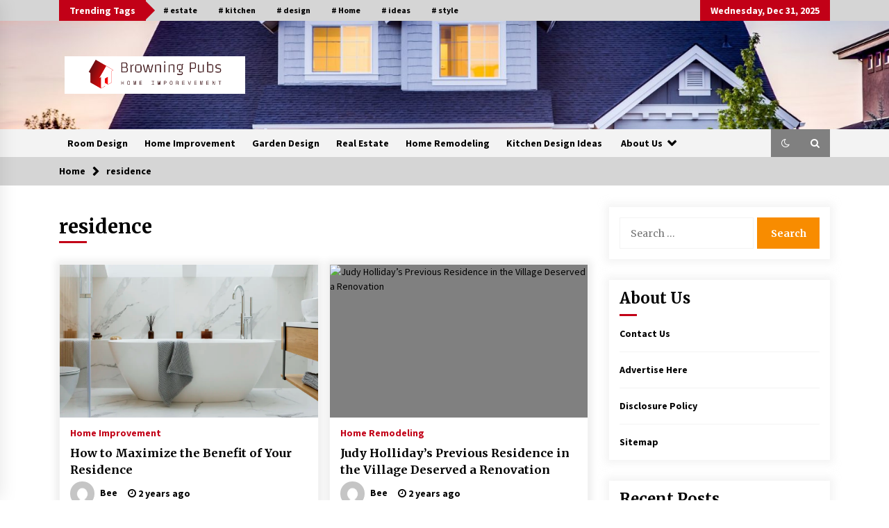

--- FILE ---
content_type: text/css
request_url: https://www.browningpubs.com/wp-content/themes/default-mag/assets/libraries/sidr/css/jquery.sidr.css?ver=6.9
body_size: -183
content:
.sidr {
    background: #fff;
    display: block;
    position: fixed;
    top: 0;
    height: 100%;
    z-index: 99999;
    width: 320px;
    overflow-x: hidden;
    overflow-y: auto;
    box-shadow: 0px 0px 25px rgba(0, 0, 0, 0.1);
    -webkit-box-shadow: 0px 0px 25px rgba(0, 0, 0, 0.1);
}

.dark-mode .sidr {
    background: #000;
    box-shadow: 0px 0px 25px rgba(255, 255, 255, 0.1);
    -webkit-box-shadow: 0px 0px 25px rgba(255, 255, 255, 0.1);
}

.sidr .sidr-inner {
    padding: 0 0 15px;
}

.sidr-class-sidr-button-close {
    display: flex;
    align-items: center;
    justify-content: flex-end;
    padding: 15px 0;
}

.admin-bar .sidr-class-sidr-button-close {
    margin-top: 12px;
}

.sidr.right {
    left: auto;
    right: -320px;
}

.sidr.left {
    left: -320px;
    right: auto;
}

.sidr {
    padding-left: 15px;
    padding-right: 15px;
}

.switch input {
    position: absolute;
    opacity: 0;
}

.sidr-class-sidr-button-close .ion-ios-close {
    font-size: 40px;
    line-height: 40px;
}

--- FILE ---
content_type: text/css
request_url: https://www.browningpubs.com/wp-content/themes/default-mag/style.css?ver=6.9
body_size: 15024
content:
@charset "UTF-8";
/*!
Theme Name: Default Mag
Theme URI: https://www.themeinwp.com/theme/default-mag
Author: ThemeInWP
Author URI: https://www.themeinwp.com
Description: Default Mag is a clean, responsive and multi-layout WordPress Magazine or blog theme with a creative and clean look it is perfect for all newspaper, magazines and blog websites. It comes up with a simple yet elegant look and helps you present your content in an attractive and user-friendly way. With its several customization options and custom, widgets help to makes your site setup easy and looks perfect along with its cross-browser compatibility will make your site attractive and eye-catching in any browser and different variations of devices screen size on each and every device. The theme is SEO friendly with optimized code and outstanding support makes your site awesome. With One Click Demo Import you can download demo data from our documentation link and import manually. For Demo Check here: https://demo.themeinwp.com/default-mag/
Requires at least: 5.3
Tested up to: 6.5
Requires PHP: 5.6
Version: 1.3.9
License: GNU General Public License v3 or later
License URI: http://www.gnu.org/licenses/gpl-3.0.html
Text Domain: default-mag
Tags: blog, news, photography, grid-layout, one-column, two-columns, three-columns, four-columns, left-sidebar, right-sidebar, custom-background, custom-header, custom-logo, custom-menu, featured-images, featured-image-header, rtl-language-support, flexible-header, post-formats, translation-ready, theme-options, threaded-comments, footer-widgets
*/
/*--------------------------------------------------------------
>>> TABLE OF CONTENTS:
----------------------------------------------------------------
# Normalize
# Typography
# Elements
# Forms
# Navigation
	## Links
	## Menus
# Accessibility
# Alignments
# Clearings
# Widgets
# Content
	## Posts and pages
	## Comments
# Infinite scroll
# Media
	## Captions
	## Galleries
--------------------------------------------------------------*/
/*--------------------------------------------------------------
# Normalize
--------------------------------------------------------------*/
html {
    line-height: 1.15;
    -webkit-text-size-adjust: 100%;
}
body {
    margin: 0;
}
h1 {
    font-size: 2em;
    margin: 0.67em 0;
}
hr {
    box-sizing: content-box;
    height: 0;
    overflow: visible;
}
pre {
    font-family: monospace, monospace;
    font-size: 1em;
}
a {
    background-color: transparent;
}
abbr[title] {
    border-bottom: none;
    text-decoration: underline;
    text-decoration: underline dotted;
}
b,
strong {
    font-weight: bolder;
}
code,
kbd,
samp {
    font-family: monospace, monospace;
    font-size: 1em;
}
small {
    font-size: 80%;
}
sub,
sup {
    font-size: 75%;
    line-height: 0;
    position: relative;
    vertical-align: baseline;
}
sub {
    bottom: -0.25em;
}
sup {
    top: -0.5em;
}
img {
    border-style: none;
}
button,
input,
optgroup,
select,
textarea {
    font-family: inherit;
    font-size: 100%;
    line-height: 1.15;
    margin: 0;
}
button,
input {
    overflow: visible;
}
button,
select {
    text-transform: none;
}
button,
[type=button],
[type=reset],
[type=submit] {
    -webkit-appearance: button;
}
button::-moz-focus-inner,
[type=button]::-moz-focus-inner,
[type=reset]::-moz-focus-inner,
[type=submit]::-moz-focus-inner {
    border-style: none;
    padding: 0;
}
button:-moz-focusring,
[type=button]:-moz-focusring,
[type=reset]:-moz-focusring,
[type=submit]:-moz-focusring {
    outline: 1px dotted ButtonText;
}
fieldset {
    padding: 0.35em 0.75em 0.625em;
}
legend {
    box-sizing: border-box;
    color: inherit;
    display: table;
    max-width: 100%;
    padding: 0;
    white-space: normal;
}
progress {
    vertical-align: baseline;
}
textarea {
    overflow: auto;
}
[type=checkbox],
[type=radio] {
    box-sizing: border-box;
    padding: 0;
}
[type=number]::-webkit-inner-spin-button,
[type=number]::-webkit-outer-spin-button {
    height: auto;
}
[type=search] {
    -webkit-appearance: textfield;
    outline-offset: -2px;
}
[type=search]::-webkit-search-decoration {
    -webkit-appearance: none;
}
::-webkit-file-upload-button {
    -webkit-appearance: button;
    font: inherit;
}
details {
    display: block;
}
summary {
    display: list-item;
}
template {
    display: none;
}
[hidden] {
    display: none;
}
/*--------------------------------------------------------------
# Typography
--------------------------------------------------------------*/
body,
button,
input,
select,
optgroup,
textarea {
    color: #404040;
    font-family: sans-serif;
    font-size: 16px;
    font-size: 1rem;
    line-height: 1.5;
}
h1, h2, h3, h4, h5, h6 {
    clear: both;
}
p {
    margin-bottom: 1.5em;
}
dfn, cite, em, i {
    font-style: italic;
}
blockquote {
    margin: 0 1.5em;
}
address {
    margin: 0 0 1.5em;
}
pre {
    background: #eee;
    font-family: "Courier 10 Pitch", Courier, monospace;
    font-size: 15px;
    font-size: 0.9375rem;
    line-height: 1.6;
    margin-bottom: 1.6em;
    max-width: 100%;
    overflow: auto;
    padding: 1.6em;
}
code, kbd, tt, var {
    font-family: Monaco, Consolas, "Andale Mono", "DejaVu Sans Mono", monospace;
    font-size: 15px;
    font-size: 0.9375rem;
}
abbr, acronym {
    border-bottom: 1px dotted #666;
    cursor: help;
}
mark, ins {
    background: #fff9c0;
    text-decoration: none;
}
big {
    font-size: 125%;
}
/*--------------------------------------------------------------
# Elements
--------------------------------------------------------------*/
html {
    box-sizing: border-box;
}
*,
*:before,
*:after {
    /* Inherit box-sizing to make it easier to change the property for components that leverage other behavior; see https://css-tricks.com/inheriting-box-sizing-probably-slightly-better-best-practice/ */
    box-sizing: inherit;
}
body {
    background: #fff;
    /* Fallback for when there is no custom background color defined. */
}
hr {
    background-color: #ccc;
    border: 0;
    height: 1px;
    margin-bottom: 1.5em;
}
ul, ol {
    margin: 0 0 1.5em 3em;
}
ul {
    list-style: disc;
}
ol {
    list-style: decimal;
}
li > ul,
li > ol {
    margin-bottom: 0;
    margin-left: 1.5em;
}
dt {
    font-weight: bold;
}
dd {
    margin: 0 1.5em 1.5em;
}
img {
    height: auto;
    /* Make sure images are scaled correctly. */
    max-width: 100%;
    /* Adhere to container width. */
}
figure {
    margin: 1em 0;
    /* Extra wide images within figure tags don't overflow the content area. */
}
table {
    margin: 0 0 1.5em;
    width: 100%;
}
/*--------------------------------------------------------------
# Forms
--------------------------------------------------------------*/
button,
input[type=button],
input[type=reset],
input[type=submit] {
    border: 1px solid;
    border-color: #ccc #ccc #bbb;
    border-radius: 3px;
    background: #e6e6e6;
    color: rgba(0, 0, 0, 0.8);
    font-size: 12px;
    font-size: 0.75rem;
    line-height: 1;
    padding: 0.6em 1em 0.4em;
}
button:hover,
input[type=button]:hover,
input[type=reset]:hover,
input[type=submit]:hover {
    border-color: #ccc #bbb #aaa;
}
button:active, button:focus,
input[type=button]:active,
input[type=button]:focus,
input[type=reset]:active,
input[type=reset]:focus,
input[type=submit]:active,
input[type=submit]:focus {
    border-color: #aaa #bbb #bbb;
}
input[type=text],
input[type=email],
input[type=url],
input[type=password],
input[type=search],
input[type=number],
input[type=tel],
input[type=range],
input[type=date],
input[type=month],
input[type=week],
input[type=time],
input[type=datetime],
input[type=datetime-local],
input[type=color],
textarea {
    color: #666;
    border: 1px solid #ccc;
    border-radius: 3px;
    padding: 3px;
}
input[type=text]:focus,
input[type=email]:focus,
input[type=url]:focus,
input[type=password]:focus,
input[type=search]:focus,
input[type=number]:focus,
input[type=tel]:focus,
input[type=range]:focus,
input[type=date]:focus,
input[type=month]:focus,
input[type=week]:focus,
input[type=time]:focus,
input[type=datetime]:focus,
input[type=datetime-local]:focus,
input[type=color]:focus,
textarea:focus {
    color: #111;
}
select {
    border: 1px solid #ccc;
}
textarea {
    width: 100%;
}
/*--------------------------------------------------------------
# Navigation
--------------------------------------------------------------*/
/*--------------------------------------------------------------
## Links
--------------------------------------------------------------*/
a {
    color: royalblue;
}
a:hover, a:focus, a:active {
    color: midnightblue;
}
a:focus {
    outline: thin dotted;
}
a:hover, a:active {
    outline: 0;
}
/*--------------------------------------------------------------
## Menus
--------------------------------------------------------------*/
/* Small menu. */
.site-main .comment-navigation, .site-main .posts-navigation,
.site-main .post-navigation {
    margin: 0 0 1.5em;
    overflow: hidden;
}
.comment-navigation .nav-previous,
.posts-navigation .nav-previous,
.post-navigation .nav-previous {
    float: left;
    width: 50%;
}
.comment-navigation .nav-next,
.posts-navigation .nav-next,
.post-navigation .nav-next {
    float: right;
    text-align: right;
    width: 50%;
}
/*--------------------------------------------------------------
# Accessibility
--------------------------------------------------------------*/
/* Text meant only for screen readers. */
.screen-reader-text {
    border: 0;
    clip: rect(1px, 1px, 1px, 1px);
    clip-path: inset(50%);
    height: 1px;
    margin: -1px;
    overflow: hidden;
    padding: 0;
    position: absolute !important;
    width: 1px;
    word-wrap: normal !important;
    /* Many screen reader and browser combinations announce broken words as they would appear visually. */
}
.screen-reader-text:focus {
    background-color: #f1f1f1;
    border-radius: 3px;
    box-shadow: 0 0 2px 2px rgba(0, 0, 0, 0.6);
    clip: auto !important;
    clip-path: none;
    color: #21759b;
    display: block;
    font-size: 14px;
    font-size: 0.875rem;
    font-weight: bold;
    height: auto;
    left: 5px;
    line-height: normal;
    padding: 15px 23px 14px;
    text-decoration: none;
    top: 5px;
    width: auto;
    z-index: 100000;
    /* Above WP toolbar. */
}
/* Do not show the outline on the skip link target. */
#content[tabindex="-1"]:focus {
    outline: 0;
}
/*--------------------------------------------------------------
# Alignments
--------------------------------------------------------------*/
.alignleft {
    display: inline;
    float: left;
    margin-right: 1.5em;
}
.alignright {
    display: inline;
    float: right;
    margin-left: 1.5em;
}
.aligncenter {
    clear: both;
    display: block;
    margin-left: auto;
    margin-right: auto;
}
/*--------------------------------------------------------------
# Clearings
--------------------------------------------------------------*/
.clear:before,
.clear:after,
.entry-content:before,
.entry-content:after,
.comment-content:before,
.comment-content:after,
.site-header:before,
.site-header:after,
.site-content:before,
.site-content:after,
.site-footer:before,
.site-footer:after {
    content: "";
    display: table;
    table-layout: fixed;
}
.clear:after,
.entry-content:after,
.comment-content:after,
.site-header:after,
.site-content:after,
.site-footer:after {
    clear: both;
}
/*--------------------------------------------------------------
# Widgets
--------------------------------------------------------------*/
.widget {
    margin: 0 0 1.5em;
    /* Make sure select elements fit in widgets. */
}
.widget select {
    max-width: 100%;
}
/*--------------------------------------------------------------
# Content
--------------------------------------------------------------*/
/*--------------------------------------------------------------
## Posts and pages
--------------------------------------------------------------*/
.sticky {
    display: block;
}
.post,
.page {
    margin: 0 0 1.5em;
}
.updated:not(.published) {
    display: none;
}
.page-content,
.entry-content,
.entry-summary {
    margin: 1.5em 0 0;
}
.page-links {
    clear: both;
    margin: 0 0 1.5em;
}
/*--------------------------------------------------------------
## Comments
--------------------------------------------------------------*/
.comment-content a {
    word-wrap: break-word;
}
.bypostauthor {
    display: block;
}
/*--------------------------------------------------------------
# Infinite scroll
--------------------------------------------------------------*/
/* Globally hidden elements when Infinite Scroll is supported and in use. */
.infinite-scroll .posts-navigation,
.infinite-scroll.neverending .site-footer {
    /* Theme Footer (when set to scrolling) */
    display: none;
}
/* When Infinite Scroll has reached its end we need to re-display elements that were hidden (via .neverending) before. */
.infinity-end.neverending .site-footer {
    display: block;
}
/*--------------------------------------------------------------
# Media
--------------------------------------------------------------*/
.page-content .wp-smiley,
.entry-content .wp-smiley,
.comment-content .wp-smiley {
    border: none;
    margin-bottom: 0;
    margin-top: 0;
    padding: 0;
}
/* Make sure embeds and iframes fit their containers. */
embed,
iframe,
object {
    max-width: 100%;
}
/* Make sure logo link wraps around logo image. */
.custom-logo-link {
    display: inline-block;
}
/*--------------------------------------------------------------
## Captions
--------------------------------------------------------------*/
.wp-caption {
    margin-bottom: 1.5em;
    max-width: 100%;
}
.wp-caption img[class*=wp-image-] {
    display: block;
    margin-left: auto;
    margin-right: auto;
}
.wp-caption .wp-caption-text {
    margin: 0.8075em 0;
}
.wp-caption-text {
    text-align: center;
}
/*--------------------------------------------------------------
## Galleries
--------------------------------------------------------------*/
.gallery {
    margin-bottom: 1.5em;
}
.gallery-item {
    display: inline-block;
    text-align: center;
    vertical-align: top;
    width: 100%;
}
.gallery-columns-2 .gallery-item {
    max-width: 50%;
}
.gallery-columns-3 .gallery-item {
    max-width: 33.33%;
}
.gallery-columns-4 .gallery-item {
    max-width: 25%;
}
.gallery-columns-5 .gallery-item {
    max-width: 20%;
}
.gallery-columns-6 .gallery-item {
    max-width: 16.66%;
}
.gallery-columns-7 .gallery-item {
    max-width: 14.28%;
}
.gallery-columns-8 .gallery-item {
    max-width: 12.5%;
}
.gallery-columns-9 .gallery-item {
    max-width: 11.11%;
}
.gallery-caption {
    display: block;
}
.twp-single-related-post-list, .comments-area .comment-list,
.twp-comments-section .comment-list, .twp-post-layout-2, .twp-mobile-menu ul, .twp-breadcrumbs ul, .widget ul, .twp-single-page-post-section .wp-block-gallery, .desktop .twp-main-menu ul, .twp-tags-items, ul.twp-social-icons, .twp-footer-menu ul {
    list-style: none;
    margin: 0;
    padding: 0;
}
.twp-not-found .search-form:before, .twp-breadcrumbs ul:before, .widget .search-form:before, .twp-single-page-post-section .wp-block-image:before, ul.twp-social-icons:before, .twp-ticket-pin:before, .twp-footer-menu ul:before, .twp-categories ul:before, .twp-not-found .search-form:after, .twp-breadcrumbs ul:after, .widget .search-form:after, .twp-single-page-post-section .wp-block-image:after, ul.twp-social-icons:after, .twp-ticket-pin:after, .twp-footer-menu ul:after, .twp-categories ul:after {
    clear: both;
    content: "";
    display: block;
}
.twp-single-next-post, .twp-overlay {
    transform: perspective(1px) translateZ(0);
}
.twp-single-next-post .twp-image-section, .twp-single-page-post-section .post-thumbnail,
.twp-single-page-post-section .wp-block-image {
    text-align: center;
}
.comments-area .comment-respond .comment-form .logged-in-as a,
.twp-comments-section .comment-respond .comment-form .logged-in-as a, .comments-area .comment-list li .comment-reply-link,
.twp-comments-section .comment-list li .comment-reply-link {
    display: inline-block;
    height: 40px;
    line-height: 36px;
    border-width: 2px;
    border-style: solid;
    padding: 0 30px;
    font-size: 1rem;
    border-radius: 25px;
}
.comments-area .comment-respond .comment-form .logged-in-as a:last-child,
.twp-comments-section .comment-respond .comment-form .logged-in-as a:last-child, .comments-area .comment-list li .comment-reply-link,
.twp-comments-section .comment-list li .comment-reply-link {
    border-color: #f88c00;
    color: #f88c00;
    background-color: white;
}
.comments-area .comment-respond .comment-form .logged-in-as a:hover:last-child,
.twp-comments-section .comment-respond .comment-form .logged-in-as a:hover:last-child, .comments-area .comment-list li .comment-reply-link:hover,
.twp-comments-section .comment-list li .comment-reply-link:hover {
    background-color: #f88c00;
    color: white;
}
.comments-area .comment-respond .comment-form .logged-in-as a,
.twp-comments-section .comment-respond .comment-form .logged-in-as a {
    border-color: #f88c00;
    background-color: #f88c00;
    color: white;
}
.comments-area .comment-respond .comment-form .logged-in-as a:hover,
.twp-comments-section .comment-respond .comment-form .logged-in-as a:hover {
    background-color: white;
    color: #f88c00;
}
.night-mode p a, p a, .comments-area .comment-list li .comment-meta,
.twp-comments-section .comment-list li .comment-meta, .twp-footer li a:hover, .twp-footer a:hover, .widget ul li a:hover, .twp-social-icon-rounded i {
    color: #f88c00;
}
.night-mode p a:hover, p a:hover {
    color: #c20017;
}
.comment-form input[type=submit]:hover, .slick-dots li, .twp-pagination-numeric .page-numbers.current {
    border-color: #c20017;
}
.comment-form input[type=submit], .desktop .twp-main-menu > ul > li:hover > a, .desktop .twp-main-menu > ul > li.current-menu-item > a, .twp-social-icon-rounded, .twp-pagination-numeric .page-numbers:hover {
    border-color: #f88c00;
}
.comment-form input[type=submit]:hover, .widget ul.twp-tab li a.active, .sidr-open .twp-navigation .twp-nav-off-canvas .twp-menu-icon span:before, .sidr-open .twp-navigation .twp-nav-off-canvas .twp-menu-icon span:after, .widget .widget-title:after, .twp-title:after, .twp-pagination-numeric .page-numbers.current, .twp-pagination-numeric .prev.page-numbers,
.twp-pagination-numeric .next.page-numbers, .nav-previous a,
.nav-next a, .twp-search-field-wrapper .twp-search-field form input[type=submit], .twp-plus-icon span, .twp-close-icon span, .twp-post-format-icon, .twp-categories.twp-categories-with-bg a {
    background-color: #c20017;
    color: white;
}
#scroll-top span, .twp-not-found .search-form .search-submit, .comment-form input[type=submit], .twp-navigation .theme-mode a:hover, .twp-navigation .twp-search-section:hover, .widget .search-form .search-submit, .twp-social-icon-rounded:hover, .twp-pagination-numeric .page-numbers:hover, .twp-categories.twp-categories-with-bg a:hover, .twp-categories.twp-categories-with-bg a:focus {
    background-color: #f88c00;
    color: white;
}
@-webkit-keyframes spin {
    100% {
        transform: rotate(360deg);
    }
}
@-moz-keyframes spin {
    100% {
        transform: rotate(360deg);
    }
}
@keyframes spin {
    100% {
        transform: rotate(360deg);
    }
}
.twp-d-flex {
    display: flex;
    flex-wrap: wrap;
}
.twp-row {
    display: flex;
    flex-wrap: wrap;
    margin-left: -7.5px;
    margin-right: -7.5px;
}
.twp-col,
.twp-col-gap {
    padding-left: 7.5px;
    padding-right: 7.5px;
}
.twp-col-no-gap {
    padding-left: 0;
    padding-right: 0;
}
.twp-col {
    flex: 0 0 100%;
    max-width: 100%;
}
/** Xtra small screen**/
@media (min-width: 576px) {
    .twp-col-xs-3 {
        flex: 0 0 25%;
        max-width: 25%;
    }
}
@media (min-width: 576px) {
    .twp-col-xs-4 {
        flex: 0 0 33.33%;
        max-width: 33.33%;
    }
}
@media (min-width: 576px) {
    .twp-col-xs-5 {
        flex: 0 0 41.67%;
        max-width: 41.67%;
    }
}
@media (min-width: 576px) {
    .twp-col-xs-6 {
        flex: 0 0 50%;
        max-width: 50%;
    }
}
@media (min-width: 576px) {
    .twp-col-xs-7 {
        flex: 0 0 58.33%;
        max-width: 58.33%;
    }
}
@media (min-width: 576px) {
    .twp-col-xs-8 {
        flex: 0 0 66.67%;
        max-width: 66.67%;
    }
}
@media (min-width: 576px) {
    .twp-col-xs-9 {
        flex: 0 0 75%;
        max-width: 75%;
    }
}
@media (min-width: 576px) {
    .twp-col-xs-12 {
        flex: 0 0 100%;
        max-width: 100%;
    }
}
/**Small screen**/
@media (min-width: 768px) {
    .twp-col-sm-3 {
        flex: 0 0 25%;
        max-width: 25%;
    }
}
@media (min-width: 768px) {
    .twp-col-sm-4 {
        flex: 0 0 33.33%;
        max-width: 33.33%;
    }
}
@media (min-width: 768px) {
    .twp-col-sm-5 {
        flex: 0 0 41.67%;
        max-width: 41.67%;
    }
}
@media (min-width: 768px) {
    .twp-col-sm-6 {
        flex: 0 0 50%;
        max-width: 50%;
    }
}
@media (min-width: 768px) {
    .twp-col-sm-7 {
        flex: 0 0 58.33%;
        max-width: 58.33%;
    }
}
@media (min-width: 768px) {
    .twp-col-sm-8 {
        flex: 0 0 66.67%;
        max-width: 66.67%;
    }
}
@media (min-width: 768px) {
    .twp-col-sm-9 {
        flex: 0 0 75%;
        max-width: 75%;
    }
}
@media (min-width: 768px) {
    .twp-col-sm-12 {
        flex: 0 0 100%;
        max-width: 100%;
    }
}
/**Medium screen**/
@media (min-width: 992px) {
    .twp-col-md-3 {
        flex: 0 0 25%;
        max-width: 25%;
    }
}
@media (min-width: 992px) {
    .twp-col-md-4 {
        flex: 0 0 33.33%;
        max-width: 33.33%;
    }
}
@media (min-width: 992px) {
    .twp-col-md-5 {
        flex: 0 0 41.67%;
        max-width: 41.67%;
    }
}
@media (min-width: 992px) {
    .twp-col-md-6 {
        flex: 0 0 50%;
        max-width: 50%;
    }
}
@media (min-width: 992px) {
    .twp-col-md-7 {
        flex: 0 0 58.33%;
        max-width: 58.33%;
    }
}
@media (min-width: 992px) {
    .twp-col-md-8 {
        flex: 0 0 66.67%;
        max-width: 66.67%;
    }
}
@media (min-width: 992px) {
    .twp-col-md-9 {
        flex: 0 0 75%;
        max-width: 75%;
    }
}
@media (min-width: 992px) {
    .twp-col-md-12 {
        flex: 0 0 100%;
        max-width: 100%;
    }
}
/**Large screen**/
@media (min-width: 1050px) {
    .twp-col-lg-3 {
        flex: 0 0 25%;
        max-width: 25%;
    }
}
@media (min-width: 1050px) {
    .twp-col-lg-4 {
        flex: 0 0 33.33%;
        max-width: 33.33%;
    }
}
@media (min-width: 1050px) {
    .twp-col-lg-5 {
        flex: 0 0 41.67%;
        max-width: 41.67%;
    }
}
@media (min-width: 1050px) {
    .twp-col-lg-6 {
        flex: 0 0 50%;
        max-width: 50%;
    }
}
@media (min-width: 1050px) {
    .twp-col-lg-7 {
        flex: 0 0 58.33%;
        max-width: 58.33%;
    }
}
@media (min-width: 1050px) {
    .twp-col-lg-8 {
        flex: 0 0 66.67%;
        max-width: 66.67%;
    }
}
@media (min-width: 1050px) {
    .twp-col-lg-9 {
        flex: 0 0 75%;
        max-width: 75%;
    }
}
@media (min-width: 1050px) {
    .twp-col-lg-12 {
        flex: 0 0 100%;
        max-width: 100%;
    }
}
.site-content {
    margin-left: auto;
    margin-right: auto;
    padding-bottom: 30px;
    padding-left: 15px;
    padding-right: 15px;
}
@media (min-width: 576px) {
    .site-content {
        width: 540px;
    }
}
@media (min-width: 768px) {
    .site-content {
        width: 720px;
    }
}
@media (min-width: 992px) {
    .site-content {
        width: 960px;
    }
}
@media (min-width: 1050px) {
    .site-content {
        width: 1140px;
    }
}
.home .site-content {
    width: 100%;
    padding-bottom: 0;
    padding-left: 0;
    padding-right: 0;
}
#primary {
    width: 100%;
}
@media (min-width: 992px) {
    #primary {
        width: 70%;
    }
}
#secondary {
    width: 100%;
}
@media (min-width: 992px) {
    #secondary {
        width: 30%;
    }
}
#secondary section {
    margin-top: 30px;
}
#secondary .container {
    padding: 0;
}
.right-sidebar #primary {
    float: left;
    padding-right: 7.5px;
    padding-left: 7.5px;
}
@media (min-width: 992px) {
    .right-sidebar #primary {
        padding-left: 0;
        padding-right: 15px;
    }
}
.right-sidebar #secondary {
    float: left;
    padding-left: 7.5px;
    padding-right: 7.5px;
}
@media (min-width: 992px) {
    .right-sidebar #secondary {
        padding-right: 0;
        padding-left: 15px;
    }
}
.left-sidebar #primary {
    float: right;
    padding-left: 7.5px;
    padding-right: 7.5px;
}
@media (min-width: 768px) {
    .left-sidebar #primary {
        padding-right: 0;
        padding-left: 15px;
    }
}
.left-sidebar #secondary {
    float: left;
    padding-right: 7.5px;
    padding-left: 7.5px;
}
@media (min-width: 768px) {
    .left-sidebar #secondary {
        padding-left: 0;
        padding-right: 15px;
    }
}
.no-sidebar #primary {
    width: 100%;
    padding-left: 7.5px;
    padding-right: 7.5px;
}
@media (min-width: 992px) {
    .no-sidebar #primary {
        padding-left: 0;
        padding-right: 0;
    }
}
.no-sidebar #secondary {
    display: none;
}
.twp-float-left {
    float: left;
}
.twp-float-right {
    float: right;
}
.twp-m-0 {
    margin: 0;
}
.clearfix:before, .clearfix:after {
    clear: both;
    content: "";
    display: block;
}
.twp-text-center {
    text-align: center;
}
.twp-w-100 {
    width: 100%;
}
img {
    vertical-align: middle;
}
.d-block {
    display: block;
}
.data-bg,
.bg-image {
    background-size: cover;
    background-repeat: no-repeat;
    background-position: center;
    display: block;
    background-color: #7b7b7b;
}
.data-bg-xs {
    height: 50px;
}
.data-bg-sm,
.bg-image-light {
    height: 70px;
}
.data-bg-md,
.data-bg-lg {
    height: 150px;
}
@media (min-width: 1050px) {
    .data-bg-lg {
        height: 220px;
    }
}
.data-bg-xl {
    height: 250px;
}
@media (min-width: 1050px) {
    .data-bg-xl {
        height: 300px;
    }
}
.float-left {
    float: left;
}
.float-right {
    float: right;
}
.twp-box-shadow {
    box-shadow: 0 0 10px 5px #eeeeee;
}
.twp-w-100 {
    display: block;
    width: 100%;
}
.twp-btn {
    padding: 0 30px;
    height: 35px;
    line-height: 35px;
    display: inline-block;
    font-weight: 600;
}
.twp-btn.twp-primary-btn {
    background-color: #c20017;
    color: white;
}
html {
    font-size: 14px;
    font-family: "Source Sans Pro";
    font-weight: 400;
}
html body {
    color: black;
    font-family: "Source Sans Pro";
}
html body.dark {
    background-color: black;
    color: white;
}
h1, h2, h3, h4, h5, h6, input, .twp-secondary-font {
    font-family: "Merriweather";
}
.twp-author-desc {
    display: flex;
    align-items: center;
    font-weight: 600;
    flex-wrap: wrap;
}
.twp-author-desc span {
    display: inline-block;
    margin-right: 15px;
    padding-top: 5px;
}
.twp-author-desc span:last-child {
    margin-right: 0;
}
.twp-author-desc span span {
    margin-right: 5px;
    padding-top: 0;
}
.twp-author-desc span span:last-child {
    margin-right: 0;
}
.twp-author-desc .twp-single-post-author .twp-author-image {
    width: 35px;
    vertical-align: middle;
}
.twp-author-desc .twp-single-post-author .twp-author-image img {
    border-radius: 100%;
}
.twp-author-desc.twp-primary-author {
    color: #c20017;
}
.twp-author-desc.twp-primary-author a {
    color: #c20017;
}
.twp-author-desc.twp-primary-author a:hover,
.twp-author-desc.twp-primary-author a:focus {
    color: #f88c00;
}
.twp-categories {
    display: flex;
    flex-wrap: wrap;
    gap: 8px;
}
.twp-categories a {
    padding-top: 10px;
    font-weight: 600;
    line-height: 1;
}
.twp-categories.twp-primary-categories a {
    color: #c20017;
}
.twp-categories.twp-primary-categories a:hover,
.twp-categories.twp-primary-categories a:focus {
    color: #f88c00;
}
.twp-categories.twp-secondary-categories a {
    color: #f88c00;
}
.twp-categories.twp-secondary-categories a:hover,
.twp-categories.twp-secondary-categories a:focus {
    color: #c20017;
}
.twp-categories.twp-categories-with-bg a {
    border: 0;
    padding: 0;
    margin-right: 5px;
}
.twp-categories.twp-categories-with-bg a {
    display: inline-block;
    padding: 0 5px;
    border-radius: 5px;
    height: 25px;
    line-height: 25px;
    font-size: 0.9rem;
    font-weight: 400;
    transition: all 0.3s linear;
    -webkit-transition: all 0.3s linear;
    -moz-transition: all 0.3s linear;
}
.twp-footer-menu ul li {
    display: inline-block;
}
.twp-footer-menu ul li a {
    display: inline-block;
    padding-right: 15px;
    font-weight: 600;
}
.twp-footer-menu ul li:last-child a {
    padding-right: 0;
}
.twp-post-format-icon {
    display: inline-block;
    padding: 1px 5px 1px 7px;
    position: absolute;
    bottom: 0;
    right: 0;
}
.twp-close-icon {
    width: 50px;
    height: 50px;
    position: relative;
    display: block;
    cursor: pointer;
    height: 100%;
    transition: all 0.3s linear;
    -webkit-transition: all 0.3s linear;
    -moz-transition: all 0.3s linear;
}
.twp-close-icon.twp-close-icon-sm {
    width: 20px;
}
.twp-close-icon.twp-close-icon-sm span {
    width: 20px;
}
.twp-close-icon span {
    display: block;
    position: absolute;
    width: 25px;
    height: 3px;
    z-index: 5;
    top: 50%;
    border-radius: 5px;
    transform: rotate(45deg);
}
.twp-close-icon span:last-child {
    transform: rotate(135deg);
}
.twp-close-icon.twp-close-icon-white span {
    background-color: white;
}
.twp-menu-icon {
    position: relative;
    height: 20px;
    width: 24px;
    border-radius: 5px;
    cursor: pointer;
    transition: all 0.3s linear;
    -webkit-transition: all 0.3s linear;
    -moz-transition: all 0.3s linear;
}
.twp-menu-icon:before {
    position: absolute;
    display: block;
    content: "";
    background-color: black;
    height: 2px;
    width: 100%;
    border-radius: 5px;
    left: 0;
    top: 50%;
    transform: translateY(-50%);
}
.twp-menu-icon span:before, .twp-menu-icon span:after {
    position: absolute;
    display: block;
    content: "";
    background-color: black;
    height: 2px;
    width: 100%;
    border-radius: 5px;
    left: 0;
}
.night-mode .twp-menu-icon:before,
.night-mode .twp-menu-icon span:before,
.night-mode .twp-menu-icon span:after {
    background-color: #fff;
}
.twp-menu-icon span:before {
    top: 1px;
}
.twp-menu-icon span:after {
    bottom: 1px;
}
.twp-plus-icon {
    width: 50px;
    position: relative;
    display: inline-block;
    cursor: pointer;
    height: 50px;
}
.twp-plus-icon.twp-close-icon-sm {
    width: 20px;
}
.twp-plus-icon.twp-close-icon-sm span {
    width: 20px;
}
.twp-plus-icon span {
    display: block;
    position: absolute;
    width: 25px;
    height: 3px;
    z-index: 1;
    top: 50%;
    border-radius: 5px;
    transform: rotate(0deg);
}
.twp-plus-icon span:last-child {
    transform: rotate(90deg);
}
.twp-plus-icon.twp-close-icon-white span {
    background-color: white;
}
.twp-image-70 {
    height: 70px;
}
.twp-image-300 {
    height: 300px;
}
.twp-image-220 {
    height: 220px;
}
.twp-image-80 {
    height: 80px;
}
.twp-image-150 {
    height: 150px;
}
.twp-image-250 {
    height: 250px;
}
.twp-image-350 {
    height: 350px;
}
.twp-image-380 {
    height: 380px;
}
.twp-image-420 {
    height: 420px;
}
.twp-post .twp-image-section {
    position: relative;
}
.twp-post .twp-image-section > a {
    position: absolute;
    width: 100%;
    height: 100%;
    left: 0;
    top: 0;
    z-index: 1;
}
.twp-post .twp-image-section .twp-image {
    position: absolute;
    width: 100%;
    height: 100%;
    left: 0;
    top: 0;
}
.twp-post .twp-image-section.twp-image-with-content {
    display: flex;
    flex-wrap: wrap;
    justify-content: flex-end;
    flex-direction: column;
}
.twp-post .twp-image-section .twp-unit {
    display: block;
    height: 30px;
    width: 30px;
    line-height: 30px;
    text-align: center;
    position: absolute;
    bottom: 0;
    right: 0;
    z-index: 1;
}
.twp-image-hover-effect {
    overflow: hidden;
}
.twp-image-hover-effect .twp-image {
    transition: transform 0.3s linear;
    -webkit-transition: transform 0.3s linear;
    -moz-transition: transform 0.3s linear;
    backface-visibility: hidden;
    -webkit-backface-visibility: hidden;
    -moz-backface-visibility: hidden;
}
.twp-image-hover-effect:hover .twp-image {
    transform: scale(1.1, 1.1);
    -webkit-transform: scale(1.1, 1.1);
    -moz-transform: scale(1.1, 1.1);
}
.twp-image-hover-effect:hover.twp-overlay:before {
    content: none;
}
.twp-search-field-wrapper {
    display: flex;
    flex-wrap: wrap;
}
.twp-search-field-wrapper .twp-search-field {
    flex: 0 0 calc(100% - 50px);
    max-width: calc(100% - 50px);
}
.twp-search-field-wrapper .twp-search-field form {
    display: flex;
    flex-wrap: wrap;
}
.twp-search-field-wrapper .twp-search-field form label {
    flex: 0 0 70%;
    max-width: 70%;
}
.twp-search-field-wrapper .twp-search-field form label input {
    width: 100%;
    border: 0;
    border-radius: 0;
    padding: 15px 30px;
    background-color: white;
}
.twp-search-field-wrapper .twp-search-field form input[type=submit] {
    width: 30%;
    border: 0;
    cursor: pointer;
    font-size: 1rem;
    padding: 0 15px;
    font-weight: 600;
    border-radius: 0;
}
@media (min-width: 768px) {
    .twp-search-field-wrapper .twp-search-field form input[type=submit] {
        font-size: 20px;
    }
}
.twp-search-field-wrapper .twp-close-icon-section {
    flex: 0 0 50px;
    max-width: 50px;
    padding-left: 10px;
}
.twp-overlay {
    transition: all 0.3s linear;
    -webkit-transition: all 0.3s linear;
    -moz-transition: all 0.3s linear;
}
.twp-overlay.show {
    position: absolute;
    left: 0;
    right: 0;
    top: 0;
    bottom: 0;
    background: rgba(0, 0, 0, 0.7);
    z-index: 1;
}
.twp-overlay {
    position: relative;
    z-index: 1;
}
.twp-overlay:before {
    position: absolute;
    content: "";
    display: block;
    left: 0;
    right: 0;
    top: 0;
    bottom: 0;
    background-color: rgba(243, 243, 243, 0.6);
    z-index: -1;
}
.night-mode .twp-overlay:before,
.twp-overlay.twp-overlay-bg-black:before {
    background-color: rgba(0, 0, 0, 0.6);
}
.twp-pagination-numeric .prev.page-numbers,
.twp-pagination-numeric .next.page-numbers, .nav-previous a,
.nav-next a {
    padding: 0 30px;
    height: 34px;
    line-height: 34px;
    display: inline-block;
    font-weight: 600;
    font-size: 1rem;
}
.twp-pagination-numeric {
    text-align: center;
}
.twp-pagination-numeric .page-numbers {
    display: inline-block;
    border-style: solid;
    border-width: 2px;
    padding: 0 10px;
    border-color: #f3f3f3;
    height: 34px;
    line-height: 30px;
    font-weight: 600;
    margin-right: 5px;
    background-color: white;
    color: black;
}
.twp-pagination-numeric .page-numbers:hover,
.twp-pagination-numeric .page-numbers:focus {
    color: white;
}
.twp-pagination-numeric .page-numbers.current:hover,
.twp-pagination-numeric .page-numbers.current:focus {
    color: white;
}
.twp-pagination-numeric .prev.page-numbers,
.twp-pagination-numeric .next.page-numbers {
    border: 0;
}
.twp-post p,
.twp-post .twp-post-title {
    margin: 0;
    padding-top: 10px;
}
.twp-post .twp-post-title a {
    overflow: hidden;
    text-overflow: ellipsis;
    display: -webkit-box;
    -webkit-box-orient: vertical;
    box-orient: vertical;
    line-clamp: 2;
    -webkit-line-clamp: 2;
}
.twp-post .twp-post-title.twp-line-limit-3 a {
    overflow: hidden;
    text-overflow: ellipsis;
    display: -webkit-box;
    -webkit-box-orient: vertical;
    box-orient: vertical;
    line-clamp: 3;
    -webkit-line-clamp: 3;
}
.twp-post .twp-categories.twp-categories-with-bg a {
    padding-top: 0;
    padding-bottom: 0;
    margin-top: 10px;
}
.twp-post.twp-post-with-border {
    border-top-style: solid;
    border-top-width: 1px;
    border-color: #f3f3f3;
    padding: 15px 0;
}
.twp-post .twp-desc.twp-overlay-bg-black {
    color: white;
}
.twp-post .twp-desc.twp-overlay-bg-black a {
    color: white;
}
.twp-post .twp-desc.twp-overlay-bg-black a:hover,
.twp-post .twp-desc.twp-overlay-bg-black a:focus {
    color: #f88c00;
}
.twp-post-style-1 {
    display: flex;
    flex-wrap: wrap;
}
.twp-post-style-1 .twp-image-section {
    flex: 0 0 100px;
    max-width: 100px;
}
.twp-post-style-1 .twp-desc {
    flex: 0 0 calc(100% - 100px);
    max-width: calc(100% - 100px);
    padding-left: 10px;
}
.twp-post-style-1 .twp-post-title {
    padding-top: 0;
}
.twp-post-style-1 .twp-categories a {
    padding-top: 5px;
}
.twp-post-style-1 .twp-categories-wrapper {
    align-items: center;
}
.twp-post-style-1 .twp-categories-wrapper .twp-categories li {
    padding-top: 0;
}
.twp-post-style-1.twp-post-lg .twp-image-section {
    flex: 0 0 120px;
    max-width: 120px;
}
.twp-post-style-1.twp-post-lg .twp-desc {
    flex: 0 0 calc(100% - 120px);
    max-width: calc(100% - 120px);
}
.twp-post-style-2 .twp-desc {
    z-index: 2;
    padding: 0 10px 10px;
    color: black;
}
.night-mode .twp-post-style-2 .twp-desc {
  color: #fff;
}
.twp-post-style-2 .twp-desc a {
    color: black;
}
.night-mode .twp-post-style-2 .twp-single-post-author a {
  color: #fff;
}
.twp-post-style-2 .twp-desc a:hover,
.twp-post-style-2 .twp-desc a:focus {
    color: #f88c00;
}
.twp-post.twp-post-style-2 .twp-desc .twp-categories.twp-categories-with-bg a {
    color: #fff;
}
.twp-post-style-4 {
    display: flex;
    flex-wrap: wrap;
    align-items: center;
}
.twp-post-style-4:first-child {
    border-top: 0;
}
.twp-post-style-4 .twp-post-title {
    padding: 0;
}
.twp-post-style-4 .twp-unit {
    flex: 0 0 10%;
    max-width: 10%;
    font-size: 25px;
    font-weight: 600;
}
.twp-post-style-4 .twp-desc {
    flex: 0 0 calc(90% - 120px);
    max-width: calc(90% - 120px);
    padding: 0 10px;
}
.twp-post-style-4 .twp-image-section {
    flex: 0 0 120px;
    max-width: 120px;
}
.twp-post-style-5 {
    display: flex;
    flex-wrap: wrap;
}
.twp-post-style-5 .twp-image-section {
    flex: 0 0 120px;
    max-width: 120px;
}
.twp-post-style-5 .twp-desc {
    flex: 0 0 calc(100% - 120px);
    max-width: calc(100% - 120px);
    padding-left: 10px;
}
.twp-archive-post .twp-wrapper {
    border-style: solid;
    border-width: 1px;
    border-color: #f3f3f3;
}
.twp-archive-post .twp-image-section {
    overflow: hidden;
    position: relative;
    background-color: gray;
}
.twp-archive-post .twp-image-section img {
    transition: transform 0.3s linear;
    -webkit-transition: transform 0.3s linear;
    -moz-transition: transform 0.3s linear;
    backface-visibility: hidden;
    -webkit-backface-visibility: hidden;
    -moz-backface-visibility: hidden;
    height: 100%;
    max-width: 100%;
    object-fit: cover;
}
.twp-archive-post .twp-image-section img:hover {
    transform: scale(1.1, 1.1);
}
.twp-archive-post .entry-header,
.twp-archive-post .entry-content {
    padding-left: 15px;
    padding-right: 15px;
    margin: 0;
}
.twp-archive-post .entry-header {
    padding-top: 5px;
}
.twp-archive-post .entry-header .entry-title {
    margin-top: 10px;
    margin-bottom: 0;
}
.twp-archive-post .entry-header .entry-title a {
    overflow: hidden;
    text-overflow: ellipsis;
    display: -webkit-box;
    -webkit-box-orient: vertical;
    box-orient: vertical;
    line-clamp: 3;
    -webkit-line-clamp: 3;
}
.twp-archive-post .entry-content {
    padding-bottom: 15px;
}
.twp-archive-post .entry-content p {
    margin-top: 10px;
    margin-bottom: 0;
}
.twp-single-related-post .twp-desc {
    border-left-style: solid;
    border-left-width: 1px;
    border-right-style: solid;
    border-right-width: 1px;
    border-bottom-style: solid;
    border-bottom-width: 1px;
    border-bottom-left-radius: 5px;
    border-bottom-right-radius: 5px;
    padding: 10px;
    border-color: #f3f3f3;
}
.twp-single-related-post .twp-post-title {
    padding-top: 5px;
}
.twp-author-info .twp-image-section {
    width: 150px;
    margin: 0 auto;
    border-radius: 100%;
}
.twp-author-info .twp-description .twp-widget-title {
    color: #7b7b7b;
    margin-top: 15px;
    margin-bottom: 0;
}
.twp-author-info .twp-description p {
    margin-top: 15px;
    margin-bottom: 0;
    text-align: center;
}
.twp-author-info .twp-social {
    text-align: center;
    padding-top: 15px;
}
.twp-author-info .twp-social span {
    margin-right: 3px;
}
.twp-author-info .twp-social span:last-child {
    margin-right: 0;
}
.twp-ticket-pin {
    padding: 0 7.5px;
    height: 50px;
    overflow: hidden;
}
.twp-ticket-pin .twp-image-section {
    float: left;
    width: 80px;
    background-color: gray;
}
.twp-ticket-pin .twp-image-section .data-bg {
    height: 50px;
}
.twp-ticket-pin .twp-title-section {
    padding-left: 10px;
    float: left;
    width: calc(100% - 80px);
}
.twp-ticket-pin .twp-title-section .twp-post-title {
    margin: 0;
    padding-top: 10px;
}
.twp-ticket-pin .twp-title-section a {
    overflow: hidden;
    text-overflow: ellipsis;
    display: -webkit-box;
    -webkit-box-orient: vertical;
    box-orient: vertical;
    line-clamp: 2;
    -webkit-line-clamp: 2;
}
.twp-single-author-info .twp-author-avatar,
.twp-single-author-info .twp-author-description {
    margin-top: 30px;
}
.twp-single-author-info .twp-author-avatar {
    flex: 0 0 100px;
    max-width: 100px;
}
.twp-single-author-info .twp-author-avatar img {
    box-shadow: 0 0 5px 5px rgba(238, 238, 238, 0.6);
    padding: 15px;
    border-radius: 5px;
}
.twp-single-author-info .twp-author-description {
    flex: 0 0 calc(100% - 100px);
    max-width: calc(100% - 100px);
}
.twp-single-author-info .twp-author-description .twp-author-name {
    font-size: 1.2rem;
    font-weight: 800;
}
.twp-single-author-info .twp-author-description .twp-title {
    margin-top: 0;
}
.twp-single-author-info .twp-author-description .twp-author-email {
    padding: 10px 0;
    font-style: italic;
}
#preloader {
    position: fixed;
    top: 0;
    left: 0;
    right: 0;
    bottom: 0;
    z-index: 9999;
    background-color: white;
}
#status {
    width: 50px;
    height: 50px;
    border-radius: 50%;
    box-shadow: 0px 0px 0px 1px rgba(0, 0, 0, 0.1), 2px 1px 0px #f88c00;
    position: absolute;
    top: 50%;
    left: 50%;
    margin-top: -25px;
    margin-left: -25px;
    -webkit-animation: spin 0.9s linear infinite;
    -o-animation: spin 0.9s linear infinite;
    -o-animation: spin 0.9s linear infinite;
    animation: spin 0.9s linear infinite;
}
.slick-arrow {
    position: absolute;
    height: 40px;
    width: 40px;
    top: 50%;
    transform: translateY(-50%);
    background-color: transparent;
    border: 0;
    z-index: 1;
    font-size: 0;
    cursor: pointer;
    outline: 0;
}
.slick-arrow.slick-disabled {
    z-index: -1;
}
.slick-arrow:before {
    content: "";
    display: block;
    width: 15px;
    height: 15px;
    transform: rotate(45deg);
    border-color: black;
    transition: all 0.3s linear;
    -webkit-transition: all 0.3s linear;
    -moz-transition: all 0.3s linear;
}
.slick-arrow:hover::before {
    border-color: #c20017;
}
.slick-prev {
    left: 0;
    padding-left: 15px;
}
.slick-prev:before {
    border-left: 2px solid;
    border-bottom: 2px solid;
}
.slick-next {
    right: 0;
    padding-left: 8px;
}
.slick-next:before {
    border-top: 2px solid;
    border-right: 2px solid;
}
.slick-dots {
    margin: 0;
    list-style: none;
    text-align: center;
}
.slick-dots li {
    display: inline-block;
    height: 14px;
    width: 14px;
    border-style: solid;
    border-width: 2px;
    overflow: hidden;
    margin-right: 5px;
    background-color: white;
    border-radius: 100%;
    vertical-align: middle;
}
.slick-dots li button {
    display: none;
}
.slick-dots li.slick-active {
    width: 16px;
    height: 16px;
}
ul.twp-social-icons {
    display: flex;
    flex-wrap: wrap;
}
ul.twp-social-icons li:last-child {
    margin-left: 0;
}
ul.twp-social-icons li a {
    display: inline-block;
    padding: 0 10px;
    text-decoration: none;
    color: black;
    vertical-align: middle;
}
.night-mode .twp-top-bar ul.twp-social-icons li a {
    color: #fff;
}
ul.twp-social-icons li a span {
    display: none;
}
ul.twp-social-icons li a:before {
    content: "\f0c1";
    display: block;
    font-family: fontAwesome;
}
ul.twp-social-icons li a[href*="t.me"]:before,
ul.twp-social-icons li a[href*="telegram"]:before {
    content: "\f2c6";
}
ul.twp-social-icons li a[href*="t.me"]:hover,
ul.twp-social-icons li a[href*="t.me"]:focus,
ul.twp-social-icons li a[href*="telegram"]:hover,
ul.twp-social-icons li a[href*="telegram"]:focus {
    background-color: #0088CC;
    border-color: #0088CC;
    color: white;
}
ul.twp-social-icons li a[href*="t.me"]:hover:before,
ul.twp-social-icons li a[href*="t.me"]:focus:before,
ul.twp-social-icons li a[href*="telegram"]:hover:before,
ul.twp-social-icons li a[href*="telegram"]:focus:before {
    color: white;
}
ul.twp-social-icons li a[href*=twitter]:before {
    content: "";
    -webkit-mask: url("data:image/svg+xml,%3Csvg viewBox='0 0 24 24' version='1.1' xmlns='http://www.w3.org/2000/svg'%3E%3Cpath d='M18.244 2.25h3.308l-7.227 8.26 8.502 11.24H16.17l-5.214-6.817L4.99 21.75H1.68l7.73-8.835L1.254 2.25H8.08l4.713 6.231zm-1.161 17.52h1.833L7.084 4.126H5.117z'%3E%3C/path%3E%3C/svg%3E") no-repeat;
    mask: url("data:image/svg+xml,%3Csvg viewBox='0 0 24 24' version='1.1' xmlns='http://www.w3.org/2000/svg'%3E%3Cpath d='M18.244 2.25h3.308l-7.227 8.26 8.502 11.24H16.17l-5.214-6.817L4.99 21.75H1.68l7.73-8.835L1.254 2.25H8.08l4.713 6.231zm-1.161 17.52h1.833L7.084 4.126H5.117z'%3E%3C/path%3E%3C/svg%3E") no-repeat;
    -webkit-mask-position: center;
    mask-position: center;
    background-color: currentColor;
}
ul.twp-social-icons li a[href*=twitter]:before {
    -webkit-mask-size: 14px;
    mask-size: 14px;
    height: 30px;
    width: 12px;
}
.twp-social-widget .twp-social-icons li a[href*=twitter]:before{
    -webkit-mask-size: 18px;
    mask-size: 18px;
    height: 18px;
    width: 18px;
    display: inline-block;
    vertical-align: middle;
}
ul.twp-social-icons li a:hover[href*=twitter], ul.twp-social-icons li a:focus-within[href*=twitter] {
    background-color: #1ca0fe;
}
ul.twp-social-icons li a:hover[href*=twitter]:before, ul.twp-social-icons li a:focus-within[href*=twitter]:before {
    color: white;
}
ul.twp-social-icons li a[href*=mailto]:before{
    content: "\f003";
}
ul.twp-social-icons li a:hover[href*=mailto], ul.twp-social-icons li a:focus-within[href*=mailto] {
    background-color: #2196F3;
}
ul.twp-social-icons li a:hover[href*=mailto]:before, ul.twp-social-icons li a:focus-within[href*=mailto]:before {
    color: white;
}
ul.twp-social-icons li a[href*=facebook]:before {
    content: "\f09a";
}
ul.twp-social-icons li a:hover[href*=facebook], ul.twp-social-icons li a:focus-within[href*=facebook] {
    background-color: #3b5999;
}
ul.twp-social-icons li a:hover[href*=facebook]:before, ul.twp-social-icons li a:focus-within[href*=facebook]:before {
    color: white;
}
ul.twp-social-icons li a[href*=dribbble]:before {
    content: "\f17d";
}
ul.twp-social-icons li a:hover[href*=dribbble], ul.twp-social-icons li a:focus-within[href*=dribbble] {
    background-color: #ea4c89;
}
ul.twp-social-icons li a:hover[href*=dribbble]:before, ul.twp-social-icons li a:focus-within[href*=dribbble]:before {
    color: white;
}
ul.twp-social-icons li a[href*=linkedin]:before {
    content: "\f0e1";
}
ul.twp-social-icons li a:hover[href*=linkedin], ul.twp-social-icons li a:focus-within[href*=linkedin] {
    background-color: #0177b5;
}
ul.twp-social-icons li a:hover[href*=linkedin]:before, ul.twp-social-icons li a:focus-within[href*=linkedin]:before {
    color: white;
}
ul.twp-social-icons li a[href*=instagram]:before {
    content: "\f16d";
}
ul.twp-social-icons li a:hover[href*=instagram], ul.twp-social-icons li a:focus-within[href*=instagram] {
    background-color: #E1306c;
}
ul.twp-social-icons li a:hover[href*=instagram]:before, ul.twp-social-icons li a:focus-within[href*=instagram]:before {
    color: white;
}
ul.twp-social-icons li a[href*=youtube]:before {
    content: "\f167";
}
ul.twp-social-icons li a:hover[href*=youtube], ul.twp-social-icons li a:focus-within[href*=youtube] {
    background-color: #ff0000;
}
ul.twp-social-icons li a:hover[href*=youtube]:before, ul.twp-social-icons li a:focus-within[href*=youtube]:before {
    color: white;
}
ul.twp-social-icons li a[href*=vimeo]:before {
    content: "\f27d";
}
ul.twp-social-icons li a:hover[href*=vimeo], ul.twp-social-icons li a:focus-within[href*=vimeo] {
    background-color: #1ab7ea;
}
ul.twp-social-icons li a:hover[href*=vimeo]:before, ul.twp-social-icons li a:focus-within[href*=vimeo]:before {
    color: white;
}
ul.twp-social-icons li a[href*=wordpress]:before {
    content: "\f19a";
}
ul.twp-social-icons li a:hover[href*=wordpress], ul.twp-social-icons li a:focus-within[href*=wordpress] {
    background-color: #0074aa;
}
ul.twp-social-icons li a:hover[href*=wordpress]:before, ul.twp-social-icons li a:focus-within[href*=wordpress]:before {
    color: white;
}
ul.twp-social-icons li a[href*=pinterest]:before {
    content: "\f0d2";
}
ul.twp-social-icons li a:hover[href*=pinterest], ul.twp-social-icons li a:focus-within[href*=pinterest] {
    background-color: #bd071c;
}
ul.twp-social-icons li a:hover[href*=pinterest]:before, ul.twp-social-icons li a:focus-within[href*=pinterest]:before {
    color: white;
}
ul.twp-social-icons li a[href*=tumblr]:before {
    content: "\f173";
}
ul.twp-social-icons li a:hover[href*=tumblr], ul.twp-social-icons li a:focus-within[href*=tumblr] {
    background-color: #3e5a70;
}
ul.twp-social-icons li a:hover[href*=tumblr]:before, ul.twp-social-icons li a:focus-within[href*=tumblr]:before {
    color: white;
}
ul.twp-social-icons li a[href*=whatsapp]:before {
    content: "\f232";
}
ul.twp-social-icons li a:hover[href*=whatsapp], ul.twp-social-icons li a:focus-within[href*=whatsapp] {
    background-color: #00e676;
}
ul.twp-social-icons li a:hover[href*=whatsapp]:before, ul.twp-social-icons li a:focus-within[href*=whatsapp]:before {
    color: white;
}
ul.twp-social-icons li a[href*=reddit]:before {
    content: "\f1a1";
}
ul.twp-social-icons li a:hover[href*=reddit], ul.twp-social-icons li a:focus-within[href*=reddit] {
    background-color: #ff4500;
}
ul.twp-social-icons li a:hover[href*=reddit]:before, ul.twp-social-icons li a:focus-within[href*=reddit]:before {
    color: white;
}
ul.twp-social-icons li a[href*=vk]:before {
    content: "\f189";
}
ul.twp-social-icons li a:hover[href*=vk], ul.twp-social-icons li a:focus-within[href*=vk] {
    background-color: #4a76a8;
}
ul.twp-social-icons li a:hover[href*=vk]:before, ul.twp-social-icons li a:focus-within[href*=vk]:before {
    color: white;
}
.twp-social-icon-rounded {
    display: inline-block;
    height: 40px;
    width: 40px;
    line-height: 36px;
    text-align: center;
    border-radius: 100%;
    background-color: white;
    border-style: solid;
    border-width: 2px;
    transition: all 0.3s linear;
    -webkit-transition: all 0.3s linear;
    -moz-transition: all 0.3s linear;
}
.twp-social-icon-rounded i {
    font-size: 1.2rem;
    font-weight: 600;
}
.twp-social-icon-rounded:hover i {
    color: white;
}
.twp-widget-social-icons-rounded li a {
    display: inline-block;
    height: 40px;
    width: 40px;
    line-height: 36px;
    text-align: center;
    border-radius: 100%;
    background-color: white;
    border-style: solid;
    border-width: 2px;
    font-size: 1.2rem;
    font-weight: 600;
}
.twp-widget-social-icons-rounded li a[href*="t.me"] {
    color: #0088CC;
    border-color: #0088CC;
}
.twp-widget-social-icons-rounded li a[href*=twitter] {
    border-color: #1ca0fe;
    color: #1ca0fe;
}
.twp-widget-social-icons-rounded li a[href*=facebook] {
    border-color: #3b5999;
    color: #3b5999;
}
.twp-widget-social-icons-rounded li a[href*=dribbble] {
    border-color: #ea4c89;
    color: #ea4c89;
}
.twp-widget-social-icons-rounded li a[href*=linkedin] {
    border-color: #0177b5;
    color: #0177b5;
}
.twp-widget-social-icons-rounded li a[href*=instagram] {
    border-color: #E1306c;
    color: #E1306c;
}
.twp-widget-social-icons-rounded li a[href*=youtube] {
    border-color: #ff0000;
    color: #ff0000;
}
.twp-widget-social-icons-rounded li a[href*=vimeo] {
    border-color: #1ab7ea;
    color: #1ab7ea;
}
.twp-widget-social-icons-rounded li a[href*=wordpress] {
    border-color: #0074aa;
    color: #0074aa;
}
.twp-widget-social-icons-rounded li a[href*=pinterest] {
    border-color: #bd071c;
    color: #bd071c;
}
.twp-widget-social-icons-rounded li a[href*=tumblr] {
    border-color: #3e5a70;
    color: #3e5a70;
}
.twp-widget-social-icons-rounded li a[href*=whatsapp] {
    border-color: #00e676;
    color: #00e676;
}
.twp-widget-social-icons-rounded li a[href*=reddit] {
    border-color: #ff4500;
    color: #ff4500;
}
.twp-widget-social-icons-rounded li a[href*=vk] {
    border-color: #4a76a8;
    color: #4a76a8;
}
.twp-widget-social-icons-rounded li a[href*=telegram] {
    border-color: #0088cc;
    color: #0088cc;
}
.twp-tag-caption {
    padding: 0 15px;
    line-height: 30px;
    height: 30px;
    position: relative;
    margin-right: 10px;
}
.twp-tag-caption:after {
    content: "";
    display: block;
    position: absolute;
    top: 50%;
    right: -26px;
    transform: translateY(-50%);
    border-color: transparent transparent transparent #c20017;
    border-style: solid;
    border-width: 13px;
}
.twp-tags-items {
    display: flex;
    flex-wrap: wrap;
}
.twp-tags-items li a {
    display: inline-block;
    text-decoration: none;
    padding: 0 15px;
    font-weight: 600;
    font-size: 12px;
    line-height: 30px;
    color: black;
}
.night-mode .twp-tags-items li a {
    color: #fff;
}
.twp-tags-items li a:hover,
.twp-tags-items li a:focus {
    color: #c20017;
}
.widget-title a,
.entry-title a,
.page-title a,
.twp-post-title a,
.twp-section-title a,
.twp-widget-title a {
    word-break: break-word;
}
.widget-title,
.twp-section-title {
    font-size: 22px;
}
.twp-post-title,
.twp-widget-title,
.twp-section-title-sm {
    font-size: 16px;
}
.twp-post-title-md,
.twp-widget-title-md,
.twp-section-title-md {
    font-size: 18px;
}
.twp-post-title-sm,
.twp-widget-title-sm {
    font-size: 0.8rem;
}
.twp-title {
    margin-top: 0;
    margin-bottom: 0;
    position: relative;
    padding-bottom: 10px;
    line-height: 1;
}
.twp-title:after {
    content: "";
    display: block;
    position: absolute;
    left: 0;
    bottom: 0;
    width: 40px;
    height: 3px;
}
.twp-title i {
    padding-left: 15px;
}
.twp-title.twp-sm-title {
    font-size: 1.2rem;
}
.twp-secondary-title {
    margin: 0;
    border-bottom-style: solid;
    border-bottom-width: 2px;
    border-color: #f3f3f3;
    padding-bottom: 10px;
    position: relative;
}
.twp-secondary-title .twp-post-format-icon {
    position: relative;
}
.desktop .twp-main-menu > ul {
    display: flex;
    flex-wrap: wrap;
}
.desktop .twp-main-menu > ul > li {
    font-weight: 600;
}
.desktop .twp-main-menu > ul > li.current-menu-item > a,
.desktop .twp-main-menu > ul > li:hover > a,
.desktop .twp-main-menu > ul > li:focus > a {
    background-color: rgba(123, 123, 123, 0.1);
}
.desktop .twp-main-menu > ul > li > a {
    border-bottom-style: solid;
    border-bottom-width: 2px;
    border-color: transparent;
    transition: all 0.3s linear;
    -webkit-transition: all 0.3s linear;
    -moz-transition: all 0.3s linear;
}
.desktop .twp-main-menu .sub-menu,
.desktop .twp-main-menu .children {
    background-color: #f3f3f3;
    box-shadow: none;
    transition: all 0.3s ease;
    -webkit-transition: all 0.3s ease;
    -moz-transition: all 0.3s ease;
}
.desktop .twp-main-menu .sub-menu a,
.desktop .twp-main-menu .children a {
    border-top-style: solid;
    border-top-width: 1px;
    border-color: #D5D5D5;
    display: block;
    overflow: hidden;
}
.desktop .twp-main-menu .sub-menu a:before,
.desktop .twp-main-menu .children a:before {
    display: block;
    position: absolute;
    content: "";
    width: 3px;
    height: 100%;
    bottom: -100%;
    left: 0;
    background-color: #c20017;
    transition: all 0.3s linear;
    -webkit-transition: all 0.3s linear;
    -moz-transition: all 0.3s linear;
}
.desktop .twp-main-menu .sub-menu a:hover:before,
.desktop .twp-main-menu .children a:hover:before {
    bottom: 0;
}
.desktop .twp-main-menu > ul > li .sub-menu,
.desktop .twp-main-menu > ul > li .children {
    position: absolute;
    top: 110%;
    left: 0;
    width: 220px;
    opacity: 0;
    height: 0;
    overflow: hidden;
    visibility: hidden;
    transition: all 1s ease;
    -webkit-transition: all 1s ease;
    -moz-transition: all 1s ease;
    z-index: 3;
}
.desktop .twp-main-menu > ul > li:hover > .sub-menu,
.desktop .twp-main-menu > ul > li:focus-within .sub-menu,
.desktop .twp-main-menu > ul > li:hover .children,
.desktop .twp-main-menu > ul > li:focus-within .children {
    top: 100%;
    opacity: 1;
    height: auto;
    overflow: visible;
    visibility: visible;
}
.desktop .twp-main-menu > ul > li .sub-menu > li .sub-menu,
.desktop .twp-main-menu > ul > li .children > li .children {
    top: 20%;
    left: 100%;
    overflow: hidden;
    visibility: hidden;
}
.desktop .twp-main-menu > ul > li .sub-menu > li:hover .sub-menu,
.desktop .twp-main-menu > ul > li .sub-menu > li:focus-within .sub-menu,
.desktop .twp-main-menu > ul > li .children > li:hover .children,
.desktop .twp-main-menu > ul > li .children > li:focus-within .children {
    opacity: 1;
    height: auto;
    top: 0;
    overflow: visible;
    visibility: visible;
}
.desktop .twp-main-menu > ul > li .sub-menu > li .sub-menu > li .sub-menu,
.desktop .twp-main-menu > ul > li .children > li .children > li .children {
    top: 20%;
    left: 100%;
    overflow: hidden;
    visibility: hidden;
}
.desktop .twp-main-menu > ul > li .sub-menu > li .sub-menu > li:hover .sub-menu,
.desktop .twp-main-menu > ul > li .sub-menu > li .sub-menu > li:focus-within .sub-menu,
.desktop .twp-main-menu > ul > li .children > li .children > li:hover .children,
.desktop .twp-main-menu > ul > li .children > li .children > li:focus-within .children {
    opacity: 1;
    height: auto;
    top: 0;
    overflow: visible;
    visibility: visible;
}
.twp-menu-description {
    display: inline-block;
    background: #c20017;
    color: white;
    display: inline-block;
    height: 20px;
    line-height: 20px;
    padding: 0 10px;
    font-size: 10px;
    text-transform: uppercase;
    border-radius: 3px;
}
.desktop .twp-main-menu li {
    position: relative;
}
.desktop .twp-main-menu a {
    position: relative;
    color: black;
    display: inline-block;
    text-decoration: none;
    padding: 0 12px;
    height: 40px;
    line-height: 40px;
}
.night-mode .desktop .twp-main-menu a {
    color: #fff;
}
.desktop .twp-main-menu a:hover,
.desktop .twp-main-menu a:focus {
    color: #f88c00;
}
.desktop .twp-main-menu .down-arrow > a:after,
.desktop .twp-main-menu .right-arrow > a:after {
    display: block;
    position: absolute;
    right: 10px;
    top: 50%;
    transform: translateY(-50%);
    font-family: fontAwesome;
}
.desktop .twp-main-menu .down-arrow > a {
    padding: 0px 30px 0 15px;
}
.desktop .twp-main-menu .down-arrow > a:after {
    content: "";
}
.desktop .twp-main-menu .right-arrow > a:after {
    content: "";
}
.desktop .twp-main-menu .twp-menu-description {
    margin-left: 5px;
}
.desktop .twp-main-menu .menu-item-has-children ul .twp-menu-description,
.desktop .twp-main-menu .page_item_has_children ul .twp-menu-description {
    display: none;
}
.twp-single-page-post-section {
    margin: 0;
}
.twp-single-page-post-section p {
    text-align: justify;
}
.twp-single-page-post-section .entry-content .entry-title,
.twp-single-page-post-section .entry-content p, .twp-single-page-post-section .entry-content h2, .twp-single-page-post-section .entry-content h3,
.twp-single-page-post-section .entry-content .post-thumbnail,
.twp-single-page-post-section .entry-content figure, .twp-single-page-post-section .entry-content figcaption,
.twp-single-page-post-section .entry-content .wp-block-cover,
.twp-single-page-post-section .entry-header .entry-title,
.twp-single-page-post-section .entry-header p,
.twp-single-page-post-section .entry-header h2,
.twp-single-page-post-section .entry-header h3,
.twp-single-page-post-section .entry-header .post-thumbnail,
.twp-single-page-post-section .entry-header figure,
.twp-single-page-post-section .entry-header figcaption,
.twp-single-page-post-section .entry-header .wp-block-cover {
    margin-bottom: 0;
    margin-top: 20px;
}
.twp-single-page-post-section .entry-header {
    padding-top: 15px;
}
.twp-single-page-post-section .entry-header p {
    font-style: italic;
    font-size: 1.1rem;
}
.twp-single-page-post-section .entry-header .twp-author-desc {
    padding-top: 15px;
}
.twp-single-page-post-section figure {
    text-align: center;
}
.twp-single-page-post-section .post-thumbnail {
    margin-top: 15px;
}
.twp-single-page-post-section .entry-content {
    margin: 0;
}
.twp-single-page-post-section .entry-content figcaption {
    font-style: italic;
    font-size: 1rem;
    color: inherit;
}
.twp-single-page-post-section .entry-content pre.wp-block-verse, .twp-single-page-post-section .entry-content pre.wp-block-preformatted {
    background-color: #f3f3f3;
    font-size: 1rem;
    font-family: inherit;
    padding: 20px;
    margin-bottom: 0;
    margin-top: 15px;
    white-space: pre-line;
    text-align: justify;
    color: black;
}
.twp-single-page-post-section .entry-footer {
    padding: 15px 0 20px 0;
    border-bottom-style: solid;
    border-bottom-width: 2px;
    font-weight: 600;
    border-color: #f3f3f3;
}
.twp-single-page-post-section .entry-footer span, .twp-single-page-post-section .entry-footer a {
    display: inline-block;
}
.twp-single-page-post-section .entry-footer .twp-icon, .twp-single-page-post-section .entry-footer i {
    padding-right: 5px;
}
.twp-single-page-post-section .entry-footer .twp-links {
    padding-right: 15px;
}
.twp-single-page-post-section .entry-footer a {
    padding-left: 5px;
}
.twp-single-page-post-section .entry-footer .edit-link .twp-icon {
    padding-right: 0;
}
.twp-single-page-post-section .entry-footer .edit-link a {
    padding-left: 0;
}
.twp-single-page-post-section blockquote.wp-block-quote {
    padding: 0;
    margin: 0;
}
.twp-single-page-post-section blockquote.wp-block-quote p {
    font-size: 1.2rem;
    padding: 30px;
    position: relative;
}
.twp-single-page-post-section blockquote.wp-block-quote p:before, .twp-single-page-post-section blockquote.wp-block-quote p:after {
    display: block;
    font-family: fontAwesome;
    position: absolute;
    font-size: 24px;
    color: #f88c00;
}
.twp-single-page-post-section blockquote.wp-block-quote p:before {
    content: "";
    left: 0;
    top: 0;
}
.twp-single-page-post-section blockquote.wp-block-quote p:after {
    content: "";
    right: 0;
    bottom: 0;
}
.twp-single-page-post-section blockquote cite {
    display: block;
    margin-top: 10px;
    text-align: end;
}
.twp-single-page-post-section ul {
    margin: 0;
}
.twp-single-page-post-section ul li {
    padding-top: 15px;
}
.twp-single-page-post-section .wp-block-categories {
    padding-top: 15px;
}
.twp-single-page-post-section .wp-block-categories select {
    padding: 7px 15px;
}
.twp-single-page-post-section table td {
    padding: 10px 15px;
    text-align: center;
}
.twp-single-page-post-section .wp-block-gallery .blocks-gallery-item {
    margin-bottom: 0;
}
.twp-single-page-post-section .wp-block-gallery figcaption {
    color: white;
}
.twp-single-page-post-section hr {
    height: 2px;
    background-color: #f3f3f3;
    margin: 20px 0 0;
}
.twp-single-page-post-section .wp-block-image {
    margin-bottom: 0;
}
.widget {
    padding: 0 15px 15px;
    box-shadow: 0 0 11px 5px rgba(238, 238, 238, 0.7);
    margin-bottom: 15px;
}
.widget:last-child {
    margin-bottom: 0;
}
.widget .widget-title {
    margin-top: 0;
    margin-bottom: 15px;
    position: relative;
    padding: 15px 0;
    line-height: 1;
}
.widget .widget-title:after {
    content: "";
    display: block;
    position: absolute;
    left: 0;
    bottom: 0;
    width: 25px;
    height: 3px;
}
.widget select {
    width: 100%;
    padding: 10px;
}
.widget .gallery figcaption {
    display: none;
}
.widget .tagcloud {
    display: flex;
    flex-wrap: wrap;
    margin: 0 -5px;
}
.widget .tagcloud a {
    font-size: 14px !important;
    display: inline-block;
    background-color: rgba(213, 213, 213, 0.27);
    padding: 1px 10px 2px;
    text-transform: capitalize;
    font-weight: 600;
    border-radius: 5px;
    margin: 5px 5px 0;
}
.widget ul {
    font-weight: 600;
}
.widget ul li {
    padding: 15px 0;
    border-bottom-style: solid;
    border-bottom-width: 1px;
    border-color: #f3f3f3;
}
.twp-footer-widget .widget ul li {
    border-color: rgba(255, 255, 255, 0.2);
}
.widget ul li:last-child {
    border-bottom: 0;
    padding-bottom: 0;
}
.widget ul li:first-child {
    padding-top: 0;
}
.widget ul li ul {
    margin-top: 15px;
    border-top-style: solid;
    border-top-width: 1px;
    border-color: #f3f3f3;
}
.twp-footer-widget .widget ul li ul {
    border-color: rgba(255, 255, 255, 0.2);
}
.widget ul li ul li {
    padding: 10px 30px 10px 15px;
}
.widget ul li ul li:first-child {
    padding-top: 10px;
}
.widget .calendar_wrap table {
    border-collapse: collapse;
}
.widget .calendar_wrap table caption {
    font-size: 1.3rem;
    line-height: 1;
    padding-bottom: 15px;
    font-weight: 600;
}
.widget .calendar_wrap table tbody tr {
    border-right-style: solid;
    border-right-width: 1px;
    border-color: #f3f3f3;
}
.widget .calendar_wrap table tbody tr td {
    border-top-style: solid;
    border-top-width: 1px;
    border-left-style: solid;
    border-left-width: 1px;
    border-color: #f3f3f3;
    text-align: center;
    padding-top: 10px;
    padding-bottom: 10px;
}
.widget .calendar_wrap table tbody tr:last-child {
    border-bottom-style: solid;
    border-bottom-width: 1px;
    border-color: #f3f3f3;
}
.widget .calendar_wrap table tfoot {
    text-align: center;
}
.widget .calendar_wrap table tfoot td {
    padding-top: 10px;
    padding-bottom: 10px;
}
.widget .search-form {
    padding-top: 15px;
}
.widget .search-form label {
    width: calc(100% - 90px);
    float: left;
    padding-right: 5px;
}
.widget .search-form label input {
    width: 100%;
    height: 45px;
    border-radius: 0;
    padding: 0 15px;
    border-color: #f3f3f3;
}
.widget .search-form .search-submit {
    width: 90px;
    height: 45px;
    float: left;
    font-size: 1rem;
    border-radius: 0;
    border: 0;
    cursor: pointer;
    font-weight: 600;
    padding: 0;
}
.widget.default_mag_social_widget .widget-title {
    margin-bottom: 0;
}
.widget ul.twp-widget-social-icons-rounded li {
    border-bottom: 0;
    padding: 15px 5px 0 0;
}
.twp-single-next-post {
    padding: 30px 0 45px;
    border-bottom-style: solid;
    border-bottom-width: 2px;
    border-color: #f3f3f3;
    position: relative;
    z-index: 1;
}
.twp-single-next-post:before {
    position: absolute;
    content: "";
    display: block;
    left: 0;
    right: 0;
    bottom: 0;
    z-index: 1;
    height: 150px;
    background: -webkit-linear-gradient(top, rgba(255, 255, 255, 0) 0%, white 86%, white 87%, white 100%);
    background: linear-gradient(top, rgba(255, 255, 255, 0) 0%, white 86%, white 87%, white 100%);
}
.night-mode .twp-single-next-post:before {
    background: -webkit-linear-gradient(top, rgba(255, 255, 255, 0) 0%, #000 86%, #000 87%, #000 100%);
    background: linear-gradient(top, rgba(255, 255, 255, 0) 0%, #000 86%, #000 87%, #000 100%);
}
.twp-single-next-post .twp-title,
.twp-single-next-post .twp-categories,
.twp-single-next-post .twp-secondary-title,
.twp-single-next-post .twp-caption,
.twp-single-next-post .twp-image-section,
.twp-single-next-post .twp-time {
    margin-top: 15px;
}
.twp-single-next-post .twp-caption {
    font-style: italic;
}
.twp-single-next-post .twp-image-section {
    position: relative;
    height: 200px;
    overflow: hidden;
    text-align: center;
}
.twp-single-next-post .twp-time i {
    padding-right: 5px;
    font-size: 20px;
    vertical-align: middle;
}
.wp-block-gallery .slick-dots,
.widget_media_gallery .slick-dots {
    display: none !important;
}
.wp-block-gallery .slick-arrow:before,
.widget_media_gallery .slick-arrow:before {
    border-color: #f88c00;
}
.widget_media_gallery .gallery {
    margin: 0;
}
.widget_media_gallery .gallery .gallery-item {
    padding: 0 7.5px;
    margin-bottom: 15px;
    margin-top: 0;
}
.widget_media_gallery .gallery .gallery-item .gallery-icon {
    display: flex;
    justify-content: center;
}
.twp-articles-list {
    background-color: #dfe0e4;
}
.twp-articles-list .twp-post {
    background-color: rgba(255, 255, 255, 0.15);
    border-bottom-style: solid;
    border-bottom-width: 1px;
    border-color: #f3f3f3;
    padding: 10px;
}
.twp-articles-list .twp-post:hover {
    background-color: rgba(128, 128, 128, 0.3);
    border-color: rgba(128, 128, 128, 0.3);
}
.twp-articles-list .twp-article-header {
    padding: 10px 15px;
    position: relative;
}
.twp-articles-list .twp-article-header .twp-section-title {
    margin: 0;
    color: black;
}
.twp-articles-list .twp-article-header .twp-close-icon-section {
    height: 30px;
    position: absolute;
    right: 0;
    top: 50%;
    transform: translateY(-50%);
}
.twp-breadcrumbs {
    background-color: #D5D5D5;
    font-weight: 600;
}
.twp-breadcrumbs ul li {
    float: left;
    padding: 10px 30px 10px 0;
    position: relative;
    color: black;
}
.twp-breadcrumbs ul li a {
    color: black;
}
.night-mode .twp-breadcrumbs ul li,
.night-mode .twp-breadcrumbs ul li a {
    color: #fff;
}
.twp-breadcrumbs ul li a:hover,
.twp-breadcrumbs ul li a:focus {
    color: #f88c00;
}
.twp-breadcrumbs ul li:after {
    content: "";
    display: block;
    font-family: fontAwesome;
    position: absolute;
    right: 10px;
    top: 50%;
    transform: translateY(-50%);
}
.twp-breadcrumbs ul li:last-child:after {
    display: none;
}
.twp-footer {
    background-color: rgba(0, 0, 0, 0.4);
    color: white;
    padding: 15px 0;
}
.twp-footer.twp-m-5 {
    margin-bottom: 50px;
}
.twp-footer a {
    color: white;
    text-decoration: none;
}
.twp-footer .twp-footer-menu {
    text-align: left;
    padding-top: 10px;
}
@media (min-width: 992px) {
    .twp-footer .twp-footer-menu {
        text-align: right;
        padding-top: 0;
    }
}
.footer-active.show {
    margin-bottom: 50px;
}
.twp-footer-widget {
    padding-bottom: 30px;
    background-color: rgba(0, 0, 0, 0.91);
    color: white;
}
.twp-footer-widget .widget {
    color: white;
    box-shadow: none;
    padding: 30px 0 0;
}
.twp-footer-widget .widget a {
    color: white;
}
.twp-footer-widget .widget a:hover {
    color: #f88c00;
}
.twp-footer-widget .widget .widget-title {
    font-size: 1.3rem;
    padding-top: 0;
}
.twp-footer-widget .widget table caption {
    padding-top: 0;
}
.twp-site-branding.data-bg {
    background-color: transparent;
}
.twp-site-branding .twp-wrapper {
    padding: 15px 0;
}
@media (min-width: 768px) {
    .twp-site-branding .twp-wrapper {
        padding-bottom: 30px;
        padding-top: 30px;
    }
}
@media (min-width: 1050px) {
    .twp-site-branding .twp-wrapper {
        display: flex;
        flex-wrap: wrap;
        justify-content: space-between;
        align-items: center;
    }
}
.twp-site-branding .twp-wrapper .twp-logo {
    text-align: center;
    line-height: 1.4;
    padding: 0 7.5px;
}
.twp-site-branding .twp-wrapper .twp-logo h1 {
    margin-top: 0;
    margin-bottom: 0;
}
@media (min-width: 1050px) {
    .twp-site-branding .twp-wrapper .twp-logo {
        flex: 0 0 calc(100% - 728px);
        max-width: calc(100% - 728px);
        text-align: inherit;
    }
}
.twp-site-branding .twp-wrapper .twp-logo .twp-image-wrapper {
    display: block;
    width: 260px;
    max-width: 100%;
}
@media (max-width: 1049px) {
    .twp-site-branding .twp-wrapper .twp-logo .twp-image-wrapper {
        margin-left: auto;
        margin-right: auto;
    }
}
.twp-site-branding .twp-wrapper .twp-logo .site-title {
    margin-top: 5px;
    margin-bottom: 0;
    line-height: 1;
    text-transform: capitalize;
}
.twp-site-branding .twp-wrapper .twp-logo .site-title a {
    font-size: 35px;
    font-weight: 800;
    font-family: "EB+Garamond";
}
.twp-site-branding .twp-wrapper .twp-logo .site-description {
    margin: 0;
}
.twp-site-branding .twp-wrapper .twp-ad {
    padding: 15px 7.5px 0 7.5px;
    text-align: center;
}
@media (min-width: 1050px) {
    .twp-site-branding .twp-wrapper .twp-ad {
        flex: 728px;
        max-width: 728px;
        padding-top: 0;
        text-align: inherit;
    }
}
.twp-site-branding .twp-wrapper .twp-ad a {
    display: inline-block;
    width: 100%;
}
.twp-site-branding .twp-wrapper .twp-ad a .data-bg {
    background-color: transparent;
    background-size: contain;
    transition: transform 1s ease;
    -webkit-transition: transform 1s ease;
    -moz-transition: transform 1s ease;
}
.twp-site-branding .twp-wrapper .twp-ad a:hover .data-bg {
    transform: scale(0.9);
    -webkit-transform: scale(0.9);
    -moz-transform: scale(0.9);
}
.twp-site-branding .twp-wrapper .twp-ad .twp-ad-image {
    height: 45px;
    overflow: hidden;
}
@media (min-width: 576px) {
    .twp-site-branding .twp-wrapper .twp-ad .twp-ad-image {
        height: 90px;
    }
}
.twp-site-branding.twp-logo-center .twp-logo {
    flex: 0 0 100%;
    max-width: 100%;
    text-align: center;
    padding: 15px 0;
}
.twp-mobile-menu {
    position: fixed;
    width: 100%;
    height: 100%;
    z-index: 10;
    top: 0;
    bottom: 0;
    left: -100%;
    background-color: white;
    padding: 30px;
    color: white;
    overflow-y: auto;
    transition: all 0.5s ease;
}
.twp-mobile-menu .twp-menu-description {
    margin: 0 10px;
}
@media (min-width: 768px) {
    .twp-mobile-menu {
        width: 300px;
    }
}
.twp-mobile-menu.show {
    left: 0;
}
.twp-mobile-menu .twp-mobile-close-icon {
    display: flex;
    align-items: center;
    justify-content: flex-end;
    padding: 15px 0;
}
.twp-mobile-menu ul li a {
    display: block;
    font-weight: 600;
    font-size: 1.2rem;
    line-height: 1;
    padding: 10px 0;
    position: relative;
}
.twp-navigation .theme-mode a, .twp-navigation .twp-search-section {
    display: block;
    padding: 0 15px;
    height: 40px;
    line-height: 40px;
    background-color: gray;
    color: white;
    cursor: pointer;
    transition: all 0.3s linear;
    -webkit-transition: all 0.3s linear;
    -moz-transition: all 0.3s linear;
}
.admin-bar .twp-navigation.sticky {
    top: 30px;
}
@media screen and (max-width: 782px) {
    .admin-bar .twp-navigation.sticky {
        top: 46px;
    }
}
@media screen and (max-width: 600px) {
    .admin-bar .twp-navigation.sticky {
        top: 0;
    }
}
.twp-navigation {
    position: relative;
}
.twp-navigation.sticky {
    position: fixed;
    top: 0;
    width: 100%;
    z-index: 9;
    left: 0;
}
.twp-navigation.sticky .twp-menu-description {
    display: none !important;
}
.twp-navigation .twp-nav-left-content {
    display: flex;
}
.twp-nav-off-canvas {
    margin-right: 15px;
}
.twp-navigation .twp-nav-left-content .twp-nav-sidebar-menu {
    display: flex;
    padding-top: 10px;
}
@media (min-width: 1050px) {
    .twp-navigation .twp-nav-left-content .twp-nav-sidebar-menu .twp-mobile-menu-icon {
        display: none;
    }
}
.twp-navigation .twp-nav-left-content .twp-nav-sidebar-menu .twp-mobile-menu-icon .twp-menu-icon:before {
    width: 80%;
}
.twp-navigation .twp-nav-left-content .twp-menu-section {
    display: none;
}
@media (min-width: 1050px) {
    .twp-navigation .twp-nav-left-content .twp-menu-section {
        display: block;
    }
}
.twp-navigation .twp-nav-right-content .twp-latest-news-button-section .twp-nav-button {
    height: 40px;
    line-height: 40px;
    padding: 0 15px;
    cursor: pointer;
    font-weight: 600;
    position: relative;
}
.twp-navigation .twp-articles-list {
    position: absolute;
    top: 100%;
    left: 0;
    height: 0;
    width: 100%;
    overflow: hidden;
    transition: all 0.3s linear;
    -webkit-transition: all 0.3s linear;
    -moz-transition: all 0.3s linear;
    z-index: 2;
}
.twp-navigation .twp-articles-list.twp-open {
    height: 80vh;
    padding-bottom: 30px;
    padding-top: 30px;
    overflow: scroll;
}
@media (min-width: 768px) {
    .twp-navigation .twp-articles-list.twp-open {
        height: initial;
        overflow: visible;
    }
}
.twp-navigation .twp-search-field-section {
    background: #D5D5D5;
    padding: 30px 0;
    display: none;
}
.night-mode .twp-navigation .twp-search-field-section {
    background: #000;
}
@media (min-width: 576px) {
    .twp-navigation .twp-search-field-section {
        padding: 30px;
    }
}
#sticky-nav-menu {
    margin-top: -1px;
}
.twp-offcanvas-sidebar-wrapper {
    padding-top: 15px;
    background-color: white;
    color: black;
}
.twp-offcanvas-sidebar-wrapper .twp-offcanvas-close-icon {
    margin-bottom: 15px;
    text-align: right;
}
.twp-offcanvas-sidebar-wrapper a {
    color: black;
}
.twp-offcanvas-sidebar-wrapper a:hover,
.twp-offcanvas-sidebar-wrapper a:focus {
    color: #f88c00;
}
.twp-offcanvas-sidebar-wrapper .container {
    padding: 0;
}
.sidr-open .twp-navigation .twp-nav-off-canvas .twp-menu-icon:before {
    content: none;
}
.sidr-open .twp-navigation .twp-nav-off-canvas .twp-menu-icon span:before, .sidr-open .twp-navigation .twp-nav-off-canvas .twp-menu-icon span:after {
    top: 8px;
    width: 80%;
    height: 3px;
}
.sidr-open .twp-navigation .twp-nav-off-canvas .twp-menu-icon span:before {
    transform: rotate(45deg);
}
.sidr-open .twp-navigation .twp-nav-off-canvas .twp-menu-icon span:after {
    transform: rotate(135deg);
}
.twp-post-layout-1 {
    padding: 0;
    margin: 0;
    list-style: none;
    background-color: rgba(123, 123, 123, 0.17);
}
.twp-post-layout-1 .twp-post {
    border-bottom-style: solid;
    border-bottom-width: 1px;
    border-color: #f3f3f3;
    padding: 15px;
}
.twp-post-layout-2 {
    border-style: solid;
    border-width: 1px;
    border-color: #f3f3f3;
    padding: 0 15px;
}
.twp-post-layout-2 .twp-recent-feature-image-section {
    position: relative;
}
.twp-post-layout-2 .twp-block-post {
    padding-top: 15px;
    padding-bottom: 15px;
}
.widget ul.twp-tab {
    display: flex;
    margin-left: -15px;
    margin-right: -15px;
}
.widget ul.twp-tab li {
    flex-grow: 1;
    border-bottom-style: solid;
    border-bottom-width: 1px;
    border-right-style: solid;
    border-right-width: 1px;
    border-color: #f3f3f3;
    text-align: center;
    font-weight: 600;
    padding: 0;
}
.widget ul.twp-tab li a {
    display: block;
    text-align: center;
    width: 100%;
    padding: 10px;
}
.widget ul.twp-tab li:last-child {
    border-right: 0;
    border-bottom-style: solid;
    border-bottom-width: 1px;
    border-color: #f3f3f3;
}
.widget .twp-tab-content {
    padding-top: 15px;
}
.widget .twp-tab-content .tab-pane {
    display: none;
}
.widget .twp-tab-content .tab-pane.active {
    display: block;
}
.twp-ticker-pin-slider-section .twp-ticker-pin-slider:not(.slick-initialized) {
    opacity: 0;
    visibility: hidden;
    max-height: 50px;
    transition: opacity 1s ease;
    -webkit-transition: opacity 1s ease;
}
.twp-ticker-pin-slider-section .twp-ticker-pin-slider {
    visibility: visible;
    opacity: 1;
    transition: opacity 1s ease;
    -webkit-transition: opacity 1s ease;
}
.twp-ticker-pin-slider-section {
    background-color: #f3f3f3;
    overflow: hidden;
    position: fixed;
    left: 0;
    right: 0;
    bottom: -200px;
    z-index: 9;
    transition: all 0.3s linear;
    -webkit-transition: all 0.3s linear;
    -moz-transition: all 0.3s linear;
}
.twp-ticker-pin-slider-section.twp-ticker-active.show {
    bottom: 0;
}
.twp-ticker-pin-slider-section .twp-ticker-close {
    position: absolute;
    left: -100%;
    top: 50%;
    transform: translateY(-50%);
    z-index: 1;
    cursor: pointer;
}
@media (min-width: 1050px) {
    .twp-ticker-pin-slider-section .twp-ticker-close {
        left: 0;
    }
}
.twp-ticker-pin-slider-section .twp-wrapper {
    position: relative;
}
.twp-ticker-pin-slider-section .twp-section-title {
    float: left;
    padding: 0 10px;
    position: relative;
    height: 50px;
    line-height: 50px;
    z-index: 1;
    margin: 0 0px 0 60px;
    display: none;
}
@media (min-width: 1050px) {
    .twp-ticker-pin-slider-section .twp-section-title {
        display: block;
    }
}
.twp-ticker-pin-slider-section .twp-section-title:before, .twp-ticker-pin-slider-section .twp-section-title:after {
    top: 0;
    position: absolute;
    width: 0;
    height: 0;
    display: block;
    content: "";
}
.twp-ticker-pin-slider-section .twp-section-title:before {
    left: -20px;
    border-left: 20px solid transparent;
    border-bottom: 50px solid #c20017;
}
.twp-ticker-pin-slider-section .twp-section-title:after {
    border-top: 50px solid #c20017;
    border-right: 20px solid transparent;
    right: -20px;
}
.twp-ticker-open {
    position: fixed;
    bottom: 60px;
    transition: all 0.3s linear;
    -webkit-transition: all 0.3s linear;
    -moz-transition: all 0.3s linear;
}
.twp-ticker-open.show {
    left: 60px;
}
.twp-ticker-open.close {
    left: -200px;
}
.twp-ticker-open .twp-plus-icon {
    display: none;
    justify-content: center;
    border-radius: 50%;
    background-color: white;
    box-shadow: 0 0 5px 5px #eeeeee;
}
@media (min-width: 1050px) {
    .twp-ticker-open .twp-plus-icon {
        display: flex;
    }
}
.twp-ticker-open .twp-plus-icon:hover {
    background-color: #f3f3f3;
}
.twp-top-bar {
    font-weight: 600;
    background-color: #D5D5D5;
}
.twp-top-bar .twp-header-tags {
    display: none;
    height: 30px;
    align-items: center;
}
@media (min-width: 1050px) {
    .twp-top-bar .twp-header-tags {
        display: flex;
    }
}
.twp-top-bar .twp-social-icon-section {
    display: flex;
    flex-wrap: wrap;
    width: 100%;
    justify-content: center;
    align-items: center;
}
@media (min-width: 1050px) {
    .twp-top-bar .twp-social-icon-section {
        width: initial;
        justify-content: initial;
        align-items: initial;
    }
}
.twp-top-bar .twp-social-icon-section .twp-social-icons {
    line-height: 30px;
}
.twp-top-bar .twp-social-icon-section .twp-todays-date {
    padding: 0 15px;
    line-height: 30px;
    height: 30px;
    display: none;
}
@media (min-width: 1050px) {
    .twp-top-bar .twp-social-icon-section .twp-todays-date {
        display: block;
    }
}
.comments-area .comment-list li .comment-content p:before,
.twp-comments-section .comment-list li .comment-content p:before, .comments-area .comment-list li .comment-meta .comment-metadata .edit-link:before, .comments-area .comment-list li .comment-meta .comment-metadata time:before,
.twp-comments-section .comment-list li .comment-meta .comment-metadata .edit-link:before,
.twp-comments-section .comment-list li .comment-meta .comment-metadata time:before {
    display: block;
    position: absolute;
    font-family: fontAwesome;
    left: 0;
    color: black;
}
.comments-area .comment-list li,
.twp-comments-section .comment-list li {
    padding-top: 30px;
    padding-bottom: 30px;
    border-bottom-style: solid;
    border-bottom-width: 1px;
    border-color: #f3f3f3;
}
.comments-area .comment-list li .comment-reply-link,
.twp-comments-section .comment-list li .comment-reply-link {
    transition: all 0.3s linear;
    -webkit-transition: all 0.3s linear;
    -moz-transition: all 0.3s linear;
}
.comments-area .comment-list li .comment-meta .comment-author img,
.twp-comments-section .comment-list li .comment-meta .comment-author img {
    margin-right: 15px;
}
.comments-area .comment-list li .comment-meta .comment-metadata,
.twp-comments-section .comment-list li .comment-meta .comment-metadata {
    padding-top: 15px;
}
.comments-area .comment-list li .comment-meta .comment-metadata a, .comments-area .comment-list li .comment-meta .comment-metadata span, .comments-area .comment-list li .comment-meta .comment-metadata time,
.twp-comments-section .comment-list li .comment-meta .comment-metadata a,
.twp-comments-section .comment-list li .comment-meta .comment-metadata span,
.twp-comments-section .comment-list li .comment-meta .comment-metadata time {
    display: inline-block;
    position: relative;
}
.comments-area .comment-list li .comment-meta .comment-metadata .edit-link, .comments-area .comment-list li .comment-meta .comment-metadata time,
.twp-comments-section .comment-list li .comment-meta .comment-metadata .edit-link,
.twp-comments-section .comment-list li .comment-meta .comment-metadata time {
    padding-left: 25px;
    padding-right: 20px;
}
.comments-area .comment-list li .comment-meta .comment-metadata time:before,
.twp-comments-section .comment-list li .comment-meta .comment-metadata time:before {
    content: "";
}
.comments-area .comment-list li .comment-meta .comment-metadata .edit-link:before,
.twp-comments-section .comment-list li .comment-meta .comment-metadata .edit-link:before {
    content: "";
}
.comments-area .comment-list li .comment-content p,
.twp-comments-section .comment-list li .comment-content p {
    margin-top: 15px;
    margin-bottom: 15px;
    padding-left: 20px;
    position: relative;
}
.comments-area .comment-list li .comment-content p:last-child,
.twp-comments-section .comment-list li .comment-content p:last-child {
    margin-bottom: 0;
}
.comments-area .comment-list li .comment-content p:before,
.twp-comments-section .comment-list li .comment-content p:before {
    content: "";
}
.comments-area .comment-list li .reply,
.twp-comments-section .comment-list li .reply {
    padding-top: 15px;
}
.comments-area .comment-respond,
.twp-comments-section .comment-respond {
    padding-top: 15px;
}
.comments-area .comment-respond .comment-reply-title,
.twp-comments-section .comment-respond .comment-reply-title {
    font-size: 1.3rem;
    margin-top: 15px;
    margin-bottom: 0;
}
.comments-area .comment-respond p,
.twp-comments-section .comment-respond p {
    margin-top: 15px;
    margin-bottom: 0;
}
.comments-area .comment-respond .comment-form-ratings,
.twp-comments-section .comment-respond .comment-form-ratings {
    margin-top: 15px;
    display: flex;
    flex-wrap: wrap;
    margin-left: -5px;
    margin-right: -5px;
    flex: 0 0 100%;
    max-width: 100%;
}
.comments-area .comment-respond .comment-form-ratings span,
.comments-area .comment-respond .comment-form-ratings label,
.twp-comments-section .comment-respond .comment-form-ratings span,
.twp-comments-section .comment-respond .comment-form-ratings label {
    display: inline-block;
}
.comments-area .comment-respond .comment-form-ratings .comments-rating,
.comments-area .comment-respond .comment-form-ratings .twp-comment-rating-label,
.twp-comments-section .comment-respond .comment-form-ratings .comments-rating,
.twp-comments-section .comment-respond .comment-form-ratings .twp-comment-rating-label {
    padding-left: 5px;
    padding-right: 5px;
}
.comments-area .comment-respond .comment-form,
.twp-comments-section .comment-respond .comment-form {
    display: flex;
    flex-wrap: wrap;
}
.comments-area .comment-respond .comment-form p,
.twp-comments-section .comment-respond .comment-form p {
    flex: 0 0 100%;
    max-width: 100%;
}
@media (min-width: 768px) {
    .comments-area .comment-respond .comment-form p,
    .twp-comments-section .comment-respond .comment-form p {
        flex: 0 0 50%;
        max-width: 50%;
        padding-right: 10px;
    }
}
.comments-area .comment-respond .comment-form p.comment-notes, .comments-area .comment-respond .comment-form p.comment-form-comment, .comments-area .comment-respond .comment-form p.comment-form-cookies-consent, .comments-area .comment-respond .comment-form p.form-submit, .comments-area .comment-respond .comment-form p.logged-in-as,
.twp-comments-section .comment-respond .comment-form p.comment-notes,
.twp-comments-section .comment-respond .comment-form p.comment-form-comment,
.twp-comments-section .comment-respond .comment-form p.comment-form-cookies-consent,
.twp-comments-section .comment-respond .comment-form p.form-submit,
.twp-comments-section .comment-respond .comment-form p.logged-in-as {
    flex: 0 0 100%;
    max-width: 100%;
}
.comments-area .comment-respond .comment-form p label,
.twp-comments-section .comment-respond .comment-form p label {
    display: block;
    margin-bottom: 15px;
}
.comments-area .comment-respond .comment-form .comment-form-cookies-consent,
.twp-comments-section .comment-respond .comment-form .comment-form-cookies-consent {
    position: relative;
}
.comments-area .comment-respond .comment-form .comment-form-cookies-consent input,
.twp-comments-section .comment-respond .comment-form .comment-form-cookies-consent input {
    position: absolute;
    left: 0;
    top: 2px;
}
.comments-area .comment-respond .comment-form .comment-form-cookies-consent label,
.twp-comments-section .comment-respond .comment-form .comment-form-cookies-consent label {
    display: inline-block;
    padding-left: 20px;
    margin-bottom: 0;
    text-align: justify;
}
.comments-area .comment-respond .comment-form .logged-in-as,
.twp-comments-section .comment-respond .comment-form .logged-in-as {
    margin-top: 0;
}
.comments-area .comment-respond .comment-form .logged-in-as a,
.twp-comments-section .comment-respond .comment-form .logged-in-as a {
    transition: all 0.3s linear;
    -webkit-transition: all 0.3s linear;
    -moz-transition: all 0.3s linear;
    width: 100%;
    text-align: center;
    margin-top: 15px;
}
@media (min-width: 768px) {
    .comments-area .comment-respond .comment-form .logged-in-as a,
    .twp-comments-section .comment-respond .comment-form .logged-in-as a {
        margin-right: 10px;
        width: initial;
    }
}
.comments-area .comment-respond .comment-form .logged-in-as a:last-child,
.twp-comments-section .comment-respond .comment-form .logged-in-as a:last-child {
    margin-right: 0;
}
.comment-form textarea,
.comment-form input[type=text],
.comment-form input[type=email],
.comment-form input[type=url] {
    width: 100%;
    border-style: solid;
    border-width: 1px;
    border-color: #f3f3f3;
    padding: 10px 15px;
}
.comment-form input[type=submit] {
    display: inline-block;
    padding: 0 30px;
    height: 40px;
    line-height: 36px;
    border-style: solid;
    border-width: 2px;
    transition: all 0.3s linear;
    -webkit-transition: all 0.3s linear;
    -moz-transition: all 0.3s linear;
    font-family: "Merriweather";
    font-size: 1rem;
}
.comments-area,
.twp-comments-section {
    padding: 30px;
    font-weight: 600;
    border-bottom-style: solid;
    border-bottom-width: 2px;
    border-color: #f3f3f3;
    margin-top: 30px;
    box-shadow: 0 0 5px 5px #eeeeee;
}
.comments-area .comments-title,
.twp-comments-section .comments-title {
    margin: 0;
}
.twp-not-found {
    text-align: center;
    color: black;
    padding: 60px 0;
    display: flex;
    justify-content: center;
    align-items: center;
}
.twp-not-found .twp-error-title {
    font-size: 30px;
    font-weight: 600;
    margin-bottom: 20px;
    line-height: 1;
}
@media (min-width: 1050px) {
    .twp-not-found .twp-error-title {
        font-size: 100px;
    }
}
.twp-not-found h1 {
    margin: 0;
}
.twp-not-found .page-header,
.twp-not-found .page-content {
    flex: 0 0 100%;
    max-width: 100%;
}
.twp-not-found .page-content {
    padding: 20px 0 0 0;
    margin: 0;
}
.twp-not-found .page-content p {
    margin-top: 0;
    margin-bottom: 20px;
    font-size: 1.2rem;
    font-style: italic;
    font-family: "Merriweather";
}
.twp-not-found .search-form {
    width: 70%;
    margin: 0 auto;
}
.twp-not-found .search-form label {
    width: calc(100% - 90px);
    float: left;
    padding-right: 5px;
}
.twp-not-found .search-form label input {
    width: 100%;
    height: 45px;
    border-radius: 0;
    padding: 0 15px;
}
.twp-not-found .search-form .search-submit {
    width: 90px;
    height: 45px;
    float: left;
    font-size: 1rem;
    border-radius: 0;
    border: 0;
    cursor: pointer;
    font-weight: 600;
    padding: 0;
}
.page-header .twp-title {
    margin-top: 30px;
}
.twp-archive-post-list .twp-archive-post {
    flex: 0 0 100%;
    max-width: 100%;
    padding: 0 7.5px;
    margin-top: 30px;
    margin-bottom: 0;
}
@media (min-width: 576px) {
    .twp-archive-post-list .twp-archive-post {
        flex: 0 0 50%;
        max-width: 50%;
    }
}
.twp-archive-post-list .posts-navigation {
    margin: 0;
}
.twp-archive-post-list .twp-pagination {
    margin-top: 30px;
    padding: 0 7.5px;
}
.page-header .archive-description {
    font-style: italic;
    font-family: "Merriweather";
}
.page-header .archive-description p {
    margin-top: 20px;
    margin-bottom: 0;
}
.page-header .page-title {
    margin-top: 30px;
    margin-bottom: 0;
    line-height: 1;
    padding-top: 15px;
}
.twp-single-page-related-article-section .twp-title {
    margin-top: 30px;
}
.twp-single-related-post-list .twp-post {
    margin-top: 30px;
}
.twp-banner-main-section {
    padding-bottom: 30px;
}
.twp-banner-main-section .twp-title {
    margin-top: 30px;
    margin-bottom: 0;
}
.twp-banner-main-section .twp-exclusive-post-list,
.twp-banner-main-section .twp-recent-post-list,
.twp-banner-main-section .twp-banner-article-slider {
    margin-top: 30px;
}
@media (min-width: 992px) {
    .twp-banner-main-section .twp-exclusive-post-list .twp-image-section {
        flex: 0 0 60px;
        max-width: 60px;
    }
}
@media (min-width: 1050px) {
    .twp-banner-main-section .twp-exclusive-post-list .twp-image-section {
        flex: 0 0 100px;
        max-width: 100px;
    }
}
@media (min-width: 992px) {
    .twp-banner-main-section .twp-exclusive-post-list .twp-desc {
        flex: 0 0 calc(100% - 60px);
        max-width: calc(100% - 60px);
    }
}
@media (min-width: 1050px) {
    .twp-banner-main-section .twp-exclusive-post-list .twp-desc {
        flex: 0 0 calc(100% - 100px);
        max-width: calc(100% - 100px);
    }
}
.twp-banner-main-section .twp-banner-article-slider .slick-dots {
    margin-top: 15px;
}
.twp-banner-main-section .twp-banner-slider-section .twp-post-list .twp-post {
    margin-top: 20px;
}
.twp-related-articles-slider-section {
    padding: 30px 0;
}
.twp-related-articles-slider-section .twp-title {
    margin-bottom: 15px;
    margin-left: 5px;
    color: black;
}
.twp-related-articles-slider-section .twp-post {
    padding: 0 5px;
    position: relative;
}
.twp-related-articles-slider-section .twp-post .twp-image {
    background-color: #7b7b7b;
}
.twp-related-articles-slider-section .slick-arrow {
    top: 27%;
    transform: translateY(0);
    background-color: white;
    border-radius: 0;
}
.twp-related-articles-slider-section .slick-arrow:hover::before {
    border-color: #c20017;
}
.twp-related-articles-slider-section .slick-prev {
    left: 5px;
}
.twp-related-articles-slider-section .slick-next {
    right: 3px;
}
.twp-featured-category-post-list {
    padding-bottom: 30px;
}
.twp-featured-category-post-list .twp-title,
.twp-featured-category-post-list .twp-post-list {
    margin-top: 30px;
}
.twp-home-widget-section section {
    margin: 0;
    padding: 15px 0 45px;
    box-shadow: none;
    border-top-style: solid;
    border-top-width: 1px;
    border-color: #f3f3f3;
}
.twp-home-widget-section section .widget-title {
    margin: 0;
    padding-top: 30px;
}
@media (min-width: 768px) {
    .twp-home-widget-section .default_mag_popular_post_widget .twp-recent-widget-list,
    .twp-home-widget-section .default_mag_widget_tabbed .twp-recent-widget-list {
        display: flex;
        flex-wrap: wrap;
        margin-left: -7.5px;
        margin-right: -7.5px;
    }
}
@media (min-width: 768px) {
    .twp-home-widget-section .default_mag_popular_post_widget .twp-recent-widget-list li,
    .twp-home-widget-section .default_mag_widget_tabbed .twp-recent-widget-list li {
        flex: 0 0 calc(50% - 15px);
        max-width: calc(50% - 15px);
        margin-left: 7.5px;
        margin-right: 7.5px;
    }
}
.twp-home-widget-section .default_mag_widget_tabbed .section-head {
    padding-top: 15px;
}
.twp-home-widget-section .default_mag_widget_tabbed .section-head ul {
    border-top-style: solid;
    border-top-width: 1px;
    border-left-style: solid;
    border-left-width: 1px;
    border-right-style: solid;
    border-right-width: 1px;
    border-color: #f3f3f3;
}
.twp-home-widget-section .default_mag_author_widget {
    padding-top: 45px;
}
.twp-home-widget-section .default_mag_author_widget .widget-title {
    padding-top: 15px;
}
.twp-home-widget-section .default_mag_author_widget .twp-author-bio {
    text-align: center;
}
.twp-home-widget-section .default_mag_author_widget .twp-author-wrapper {
    box-shadow: 0 0 11px 5px rgba(238, 238, 238, 0.7);
    padding: 0 15px 15px;
}
@media (min-width: 768px) {
    .twp-home-widget-section .default_mag_author_widget .twp-author-wrapper {
        max-width: 400px;
        margin: auto;
    }
}
.twp-home-widget-section .widget .twp-recent-widget-section .twp-post:first-child {
    padding-top: 15px;
}
.twp-home-widget-section .widget .twp-recent-widget-section .twp-desc {
    padding-left: 15px;
    padding-right: 15px;
}
.twp-home-page-widget-style-1-section .twp-block-post,
.twp-home-page-widget-style-1-section .twp-widget-post-list-section {
    margin-top: 30px;
    flex: 0 0 100%;
    max-width: 100%;
}
@media (min-width: 768px) {
    .twp-home-page-widget-style-1-section .twp-block-post,
    .twp-home-page-widget-style-1-section .twp-widget-post-list-section {
        flex: 0 0 50%;
        max-width: 50%;
    }
}
.twp-home-page-widget-style-1-section .twp-block-post {
    min-height: 300px;
    max-height: 600px;
}
.twp-home-page-widget-style-1-section .twp-block-post .twp-image-section {
    height: 100%;
}
.twp-home-page-widget-style-1-section .twp-widget-post-list-section {
    border-style: solid;
    border-width: 1px;
    border-color: #f3f3f3;
    padding: 0 15px;
}
.twp-home-page-widget-style-1-section .twp-widget-post-list-section .twp-post:first-child {
    padding-top: 15px !important;
}
.twp-home-page-widget-style-1-section .twp-widget-post-list-section .twp-post:last-child {
    padding-bottom: 15px !important;
}
.twp-home-page-widget-style-2-section .twp-post-list,
.twp-home-page-widget-style-2-section .twp-block-post-list {
    margin-top: 15px;
}
.twp-home-page-widget-style-2-section .twp-post-list .twp-post,
.twp-home-page-widget-style-2-section .twp-block-post-list .twp-post {
    padding-top: 15px;
}
.twp-home-page-widget-style-2-section .twp-ad-image-section {
    text-align: center;
    margin-top: 30px;
}
.twp-home-page-widget-style-2-section .twp-ad-image-section a {
    display: block;
}
@media (min-width: 576px) {
    .twp-home-page-widget-style-2-section .twp-ad-image-section a {
        width: 50%;
        margin: 0 auto;
    }
}
@media (min-width: 1050px) {
    .twp-home-page-widget-style-2-section .twp-ad-image-section a {
        width: 100%;
    }
}
.widget-area .container,
.twp-footer-widget .widget .container,
.twp-offcanvas-sidebar-wrapper .container {
    max-width: 100%;
}
.widget-area .twp-row,
.twp-footer-widget .widget .twp-row,
.twp-offcanvas-sidebar-wrapper .twp-row {
    margin-left: 0;
    margin-right: 0;
}
.widget-area .twp-col,
.widget-area .twp-block-post,
.widget-area .twp-widget-post-list-section,
.twp-footer-widget .widget .twp-col,
.twp-footer-widget .widget .twp-block-post,
.twp-footer-widget .widget .twp-widget-post-list-section,
.twp-offcanvas-sidebar-wrapper .twp-col,
.twp-offcanvas-sidebar-wrapper .twp-block-post,
.twp-offcanvas-sidebar-wrapper .twp-widget-post-list-section {
    flex: 0 0 100%;
    max-width: 100%;
}
.widget-area .twp-widget-post-list-section,
.twp-footer-widget .widget .twp-widget-post-list-section,
.twp-offcanvas-sidebar-wrapper .twp-widget-post-list-section {
    border-left-style: solid;
    border-left-width: 1px;
    border-color: #f3f3f3;
}
.widget-area .twp-ad-image-section,
.twp-footer-widget .widget .twp-ad-image-section,
.twp-offcanvas-sidebar-wrapper .twp-ad-image-section {
    margin-top: 15px;
    text-align: center;
}
.twp-home-static-page,
.twp-home-page-latest-post {
    border-top-style: solid;
    border-top-width: 1px;
    border-color: #f3f3f3;
    padding-bottom: 30px;
}
.theme-mode .fa-adjust:before {
    content: "";
}
.twp-primary-color {
    color: #c20017;
}
.twp-secondary-color {
    color: #f88c00;
}
.twp-default-color {
    color: black;
}
a {
    color: black;
    text-decoration: none;
    cursor: pointer;
    transition: all 0.3s linear;
    -webkit-transition: all 0.3s linear;
    -moz-transition: all 0.3s linear;
}
a:hover,
a:focus {
    color: #f88c00;
}
a.twp-white-anchor-text {
    color: white;
}
a.twp-white-anchor-text:hover,
a.twp-white-anchor-text:focus {
    color: #f88c00;
}
.twp-primary-text {
    color: #c20017;
}
.twp-primary-text:hover,
.twp-primary-text:focus {
    color: #f88c00;
}
.twp-default-bg {
    background-color: #f3f3f3;
}
.twp-primary-bg {
    background-color: #c20017;
    color: white;
}
.twp-bg-primary-opacity {
    background-color: rgba(194, 0, 23, 0.6);
    color: white;
}
.twp-secondary-bg-opacity {
    background-color: rgba(248, 140, 0, 0.8);
    color: white;
}
.night-mode body {
    background-color: #252525;
    color: white;
}
.night-mode .boxed-layout {
    background-color: rgba(0, 0, 0, 0.63);
    border-style: solid;
    border-width: 1px;
    border-color: rgba(255, 255, 255, 0.1);
}
.night-mode .theme-mode .fa-adjust:before {
    content: "";
}
.night-mode a {
    color: white;
}
.night-mode a:hover,
.night-mode a:focus {
    color: #f88c00;
}
.night-mode a.twp-default-anchor-text {
    color: #fff;
}
.night-mode a.twp-default-anchor-text:hover,
.night-mode a.twp-default-anchor-text:focus {
    color: #f88c00;
}
.night-mode .twp-default-bg a.twp-default-anchor-text {
    color: #fff;
}
.night-mode .twp-default-bg a.twp-default-anchor-text:hover,
.night-mode .twp-default-bg a.twp-default-anchor-text:focus {
    color: #f88c00;
}
.night-mode .twp-mobile-menu {
    background-color: #252525;
}
.night-mode .twp-articles-list {
    background-color: black;
}
.night-mode .twp-offcanvas-sidebar-wrapper {
    background-color: black;
    color: white;
}
.night-mode .twp-logo p {
    color: white;
}
.night-mode .twp-box-shadow,
.night-mode .twp-comments-section {
    box-shadow: none;
    background-color: rgba(128, 128, 128, 0.08);
}
.night-mode .widget {
    box-shadow: none;
    background-color: rgba(128, 128, 128, 0.08);
}
.night-mode .comments-area .comment-list li .comment-content p:before,
.night-mode .twp-comments-section .comment-list li .comment-content p:before,
.night-mode .comments-area .comment-list li .comment-meta .comment-metadata .edit-link:before,
.night-mode .comments-area .comment-list li .comment-meta .comment-metadata time:before,
.night-mode .twp-comments-section .comment-list li .comment-meta .comment-metadata .edit-link:before,
.night-mode .twp-comments-section .comment-list li .comment-meta .comment-metadata time:before {
    color: white;
}
.night-mode .twp-single-page-post-section .post-thumbnail img,
.night-mode .twp-single-page-post-section .wp-block-image img,
.night-mode .twp-single-page-post-section .twp-author-avatar img,
.night-mode .twp-single-author-info .post-thumbnail img,
.night-mode .twp-single-author-info .wp-block-image img,
.night-mode .twp-single-author-info .twp-author-avatar img {
    box-shadow: none;
}
.night-mode .twp-footer-widget .widget {
    background-color: transparent;
}
.boxed-layout {
    max-width: 1140px;
    margin: 0 auto;
    border: 2px solid #f3f3f3;
}
#scroll-top {
    display: none;
}
@media (min-width: 768px) {
    #scroll-top {
        position: fixed;
        z-index: 1;
        right: -200px;
        display: block;
    }
}
#scroll-top.show {
    right: 15px;
}
@media (min-width: 1050px) {
    #scroll-top.show {
        right: 30px;
    }
}
#scroll-top span {
    display: inline-block;
    padding: 5px 10px;
    font-size: 20px;
    cursor: pointer;
}
@media (min-width: 1050px) {
    #scroll-top span {
        padding: 10px 15px;
    }
}
#scroll-top span:hover {
    background-color: #c20017;
}
.night-mode .twp-post-layout-1 .twp-post,
.night-mode .twp-post-layout-2,
.night-mode .twp-post.twp-post-with-border,
.night-mode .twp-home-static-page,
.night-mode .twp-home-page-latest-post,
.night-mode .widget ul li,
.night-mode .twp-archive-post .twp-wrapper,
.night-mode .twp-single-related-post .twp-desc,
.night-mode .twp-single-next-post,
.night-mode .twp-secondary-title,
.night-mode .twp-single-page-post-section .entry-footer,
.night-mode .booster-reactions-block,
.night-mode .desktop .twp-main-menu .sub-menu a,
.night-mode .desktop .twp-main-menu .children a,
.night-mode .twp-home-widget-section section,
.night-mode .twp-home-page-widget-style-1-section .twp-widget-post-list-section {
    border-color: rgba(255, 255, 255, 0.1);
}
.night-mode .twp-breadcrumbs {
    background-color: rgba(255, 255, 255, 0.1);
}
.night-mode .twp-top-bar,
.night-mode .desktop .twp-main-menu .sub-menu,
.night-mode .desktop .twp-main-menu .children,
.night-mode .twp-default-bg,
.night-mode .twp-ticker-pin-slider-section {
    background-color: #161616;
}
.night-mode .twp-default-bg .twp-title {
    color: #fff;
}
.night-mode .be-author-details .be-author-wrapper,
.night-mode .slick-dots li {
    background-color: rgba(0, 0, 0, 0.4);
}
.night-mode .twp-articles-list .twp-article-header .twp-section-title,
.night-mode .twp-logo a {
    color: #fff;
}
.night-mode .twp-logo a:hover,
.night-mode .twp-logo a:focus {
    color: #f88c00;
}